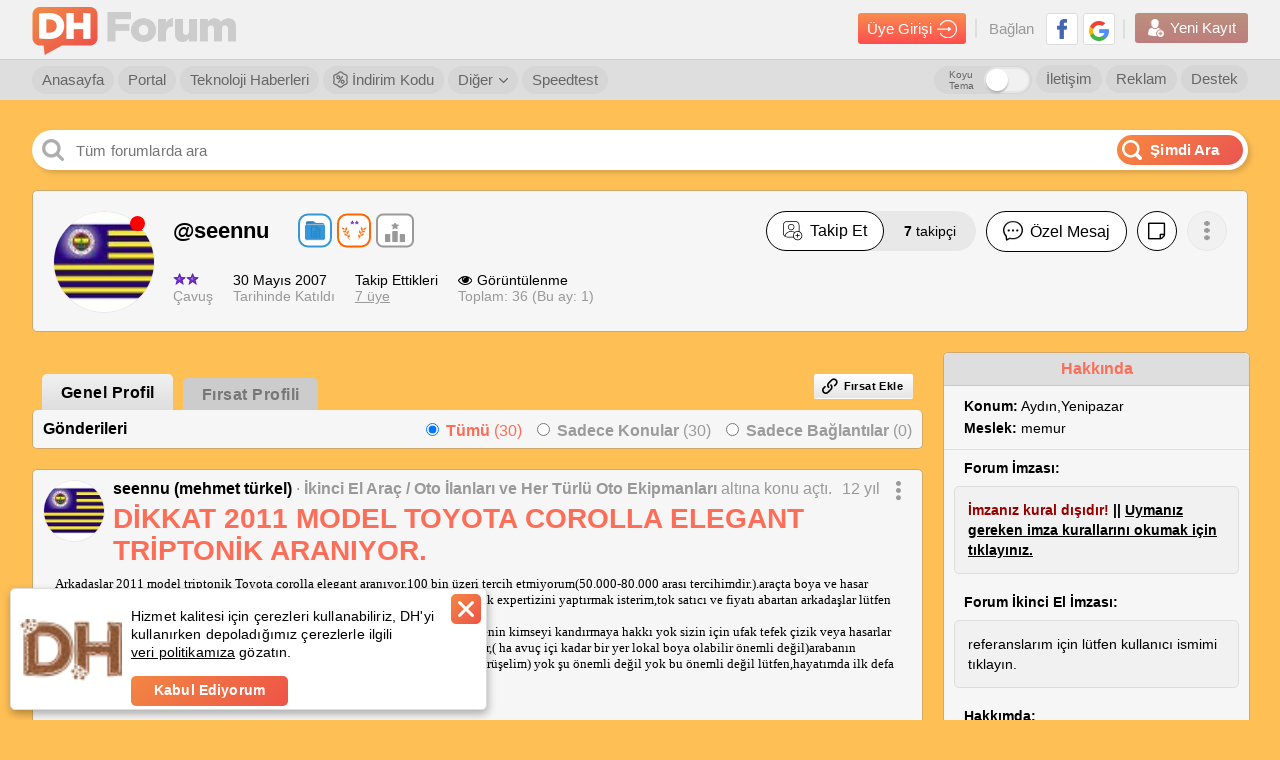

--- FILE ---
content_type: text/html; charset=utf-8
request_url: https://forum.donanimhaber.com/profil/404703
body_size: 37002
content:

<!DOCTYPE html>


<html lang="tr">
<head>
    <title>Profil: seennu | DonanımHaber Forum</title>


    
    <link id="forumCanonical" rel="canonical" href="https://forum.donanimhaber.com/profil/404703" />


    <meta name="viewport" content="width=device-width" />
    <meta name="viewport" content="width=device-width, user-scalable=yes">
    <meta charset="utf-8" />
    <meta http-equiv="Content-Type" content="text/html; charset=UTF-8" />
    <meta name="theme-color" content="#f47a25">
    <link rel="icon" type="image/png" href="/static/forum/img/favicon.png" />
    <link rel="apple-touch-icon-precomposed" href="/static/forum/img/favicon-ios.png" />

    <link href="/bundles/forumCss?v=wnZ-miMcyFg3or4fnk3mXDV5ORBPm_m0-kLKeSbrPiM1" rel="stylesheet"/>

    <script async="async" type="text/javascript" src="https://www.googletagservices.com/tag/js/gpt.js"></script>
    
    <script type="text/javascript">
        function swapOriginalSrc(imgElem) {
            if (imgElem) {
                var originalSrc = imgElem.dataset["previewSrc"] || imgElem.dataset["originalSrc"];
                if (originalSrc) {
                    imgElem.src = originalSrc;
                    imgElem.removeAttribute('data-original-src');
                }
            }
        }
        function load_css_async(filename) {
            var cb = function () {
                var l = document.createElement('link'); l.rel = 'stylesheet';
                l.href = filename;
                var h = document.getElementsByTagName('head')[0]; h.parentNode.insertBefore(l, h);
            };
            var raf = requestAnimationFrame || mozRequestAnimationFrame ||
                webkitRequestAnimationFrame || msRequestAnimationFrame;
            if (raf) raf(cb);
            else window.addEventListener('load', cb);
        }
    </script>

    <script>
        function renderTwitterCode() {
            var twitterArray = $(".dh_twitter_code[is-loaded=false]");
            if (twitterArray != null) {
                $dfLinq.ForEach(twitterArray, function (x) {
                    $this = $(x);
                    var tweetId = $this.data("tweet-id");
                    var isLoad = $this.attr("is-loaded");
                    if (tweetId != null && isLoad != true) {
                        $this.attr("is-loaded", true);
                        twttr.widgets.createTweet(tweetId, x, { align: 'left' }).then(function (el) { console.log('Tweet has been displayed.') });
                    }
                });
            }
        }
    </script>
    <script defer>
        window.fbAsyncInit = function () {
            window.FB.init({
                appId: '479163915470496'
                , status: true
                , xfbml: false
                , version: 'v5.0'
            });
        };
    </script>
    <script src="https://test.donanimhaber.com/reach-1.1.js" defer></script>
    <script defer src="//connect.facebook.net/tr_TR/all.js"></script>
    <script async src="//platform.instagram.com/tr_TR/embeds.js"></script>
    <script async>
        window.twttr = (function (d, s, id) {
            var fjs = d.getElementsByTagName(s)[0], t = window.twttr || {};
            if (d.getElementById(id)) return t;
            var js = d.createElement(s);
            js.id = id;
            js.src = "https://platform.twitter.com/widgets.js";
            fjs.parentNode.insertBefore(js, fjs);

            t._e = [];
            t.ready = function (f) {
                t._e.push(f);
            };
            return t;
        }(document, "script", "twitter-wjs"));
        window.twttr.ready(
            function (twttr) {
                renderTwitterCode();
            }
        );
    </script>
    <script src="/bundles/forumJs?v=p2-hxV-heZ2PRW6I9E7lbw9ohoAgeZVvvcqGFlAy6DQ1"></script>

    <script src="/bundles/socketIoJs?v=5uZ0uyeLR6tJwZ0PsvOQD82OjHdTtVo-WL7eC4xVUYU1"></script>

    <script>


        var dataLayer = [];
        dataLayer.push({


        });
    </script>


    <!-- Google Tag Manager -->
    <script>
        (function (w, d, s, l, i) {
            w[l] = w[l] || [];
            w[l].push({
                'gtm.start':
                    new Date().getTime()
                , event: 'gtm.js'
            });
            var f = d.getElementsByTagName(s)[0], j = d.createElement(s), dl = l != 'dataLayer' ? '&l=' + l : '';
            j.async = true;
            j.src =
                'https://www.googletagmanager.com/gtm.js?id=' + i + dl;
            f.parentNode.insertBefore(j, f);
        })(window, document, 'script', 'dataLayer', 'GTM-KDFDQKX');
    </script>
    <!-- End Google Tag Manager -->
    <script>
        var post_page_authorize = '8e97d59d-8ea2-42ec-b73c-d0d29a46dd90';
        window.secureKey = '803bf0e1-bb63-4ddb-aeb9-fcf5d49d8ba9';
    </script>
    <script>
        function imgError(img) {
            if (img != undefined) {
                console.log("image load err");
            }
        }

        function dhExternalLinkRedirect(_this) {
            $this = $(_this);
            var currentHref = $this.attr("href");
            var messageId = currentHref.match(/messageId=[0-9]+/gi);
            var href = $this.data("href");
            if (!href.toLowerCase().includes("donanimhaber.com")) {
                if (messageId && messageId.length > 0)
                    messageId = "&" + messageId;
                else messageId = "";

                href = "/ExternalLinkRedirect?module=js" + messageId + "&url=" + encodeURIComponent(href);
            }
            var target = $this.attr("target");
            if (target == "_blank") {
                window.open(href, "_blank");
            } else {
                location.href = href;
            }
            return false;
        }
    </script>
    



    <script>
        function guid() {
            function s4() {
                return Math.floor((1 + Math.random()) * 0x10000)
                    .toString(16)
                    .substring(1);
            }
            return s4() + s4() + '-' + s4() + '-' + s4() + '-' + s4() + '-' + s4() + s4() + s4();
        }
        function getSessionId() {
            var sessionId = "";
            sessionId = window.localStorage.getItem("dh-session-id");
            if (sessionId == null) {
                sessionId = guid();
                window.localStorage.setItem("dh-session-id", sessionId);
            }
            return sessionId;
        }
        function setSession(type, id) {
            var sessionId = getSessionId();
            var href = "/api2/GlobalApi/sessioninsert?type=" + type + "&id=" + id + "&sessionId=" + sessionId;
            $.get(href, {}, function (res) { });
        }
    </script>
    
    <meta property="fb:app_id" content="479163915470496" />
    <meta property="og:title" content="Profil: seennu | DonanımHaber Forum" />
    <meta property="og:url" content="https://forum.donanimhaber.com/profil/404703" />
    <meta property="og:site_name" content="DonanımHaber Forum" />
    <meta property="og:description" content="seennu kullanıcı adlı DonanımHaber Forum &amp;#252;yesine ait bilgilere bu sayfadan ulaşabilirsiniz." />
    <meta name="description" content="seennu kullanıcı adlı DonanımHaber Forum &amp;#252;yesine ait bilgilere bu sayfadan ulaşabilirsiniz." />
    <meta name="apple-itunes-app" content="app-id=732008304">



    <script type="text/javascript">
        catArr = [];

    </script>
    <!-- End BlueKai Tag -->


</head>


<body  >
    <div id="sfPopupMain" class="sf" style="display: none;"><div class="opportunity-popup"><div class="content" id="sfPopupContent"></div></div></div>
    <div id="fb-root"></div>
    <!-- Google Tag Manager (noscript) -->
    <noscript>
        <iframe src="https://www.googletagmanager.com/ns.html?id=GTM-KDFDQKX"
                height="0" width="0" style="display:none;visibility:hidden"></iframe>
    </noscript>
    <!-- End Google Tag Manager (noscript) -->
    <a href="#top" title="Sayfanın Başına Git">
        <div class="yukari-git" style="z-index:99"><img src="/static/forum/img/asagi-git.png" /></div>
    </a>
        <style>
            body {
                margin: initial;
                max-width: initial;
            }

            header .ust .container {
                max-width: initial;
                margin: initial;
            }

            .dhfull .dhorta {
                max-width: initial;
            }

            @media screen and (min-width:2048px) {
                body {
                    max-width: initial;
                }

                header .yonetici-menu .container,
                header nav.alt .container {
                    max-width: initial;
                    margin: initial;
                }
            }
        </style>

    



<style>
    header#login_header.hidden, header#login_header.hidden * {
        visibility: hidden;
        z-index: 0
    }
    .header-arama-logo img {
        width: 34px !important;
        height: 34px !important;
        border-radius: 3px;
    }
</style>

<header  id="login_header">
        <style>
            header#login_header.daralt .header-arama-logo {
                top: 3px !important;
                margin: 0 0 0 0 !important;
            } 
        </style>
        <div class="ust">
            <div class="container">
                <a href="/" class="logo" title="DonanımHaber Forum">
                        <img src="/static/forum/img/dh-forum-logo.png" alt="DonanımHaber Forum">
                    <img class="text-logo" src="/static/forum/img/dh-forum.png" alt="DonanımHaber Forum">
                </a>
                
                
                
                <div class="sag">
                    <div class="giris">
                        <a class="girisyap-buton" href="https://giris.donanimhaber.com/login/SMS?returnUrl=https%3a%2f%2fforum.donanimhaber.com%2fprofil%2f404703">Üye Girişi <img src="/static/forum/img/giris-ikon.png"></a>
                    </div>
                    <div class="baglan">
                        Bağlan
                        
                        <a href="https://giris.donanimhaber.com/kayit/GP.aspx?referer=https%3a%2f%2fforum.donanimhaber.com%2fprofil%2f404703" title="Google+ ile Bağlan" target="_blank"><img src="/static/forum/img/googleplus.png" alt="Google+ ile Bağlan"></a>
                        <a href="https://giris.donanimhaber.com/kayit/FB.aspx?referer=https%3a%2f%2fforum.donanimhaber.com%2fprofil%2f404703" title="Facebook ile Bağlan" target="_blank"><img src="/static/forum/img/facebook2.png" alt="Facebook ile Bağlan"></a>
                    </div>
                    <div class="yeni-kayit">
                        <a href="https://giris.donanimhaber.com/kayit/Register.aspx?referer=https%3a%2f%2fforum.donanimhaber.com%2fprofil%2f404703"><img src="/static/forum/img/new-user2.png"> Yeni Kayıt</a>
                    </div>
                </div>
            </div>
        </div>


<nav class="alt">
    <div class="container">
            <a href="/" title="Forum Anasayfa">Anasayfa</a>
            <a href="https://www.donanimhaber.com/" title="DH Portal">Portal</a>
            <a href="https://www.donanimhaber.com/teknoloji-haberleri" title="Teknoloji Haberleri">Teknoloji Haberleri</a>
            <a href="https://indirimkodu.donanimhaber.com/" target="_blank" class="discount-button"><img src="/static/forum/img/indirim-icon.png" />&nbsp;İndirim Kodu</a>
            <span class="acilir">
                <a href="#">Diğer  <img src="/static/forum/img/right-thin-chevron.png"></a>
                <ul>
                    <span class="bg">
                    <li><a href="https://giris.donanimhaber.com/kayit/Agreement.aspx" target="_blank">Üyelik Sözleşmesi</a></li>
                    <li><a href="/faq.asp">Sık Sorulan Sorular</a></li>
                    <li><a href="/staffmembers">Moderatörler</a></li>
                    <li><a href="/gizlilik" target="_blank">Gizlilik Politikası</a></li>
                    <li><a href="/ikinci-el-iade-politikasi">İkinci El İade Politikası</a></li>
            </span>
            </ul>
            </span>
            <a href="https://www.donanimhaber.com/internet-hiz-testi" target="_blank">Speedtest</a>
            <a href="/destek" class="sag">Destek</a>
            <a href="https://www.donanimhaber.com/reklam/" target="_blank" class="sag">Reklam</a>
            <a href="/hakkimizda" class="sag">İletişim</a>
            <div class="dark-mode">
                <label class="title" for="darkModeCheck">Koyu Tema</label>
                <label class="form-switch pull-right page-top">
                    <input type="checkbox" id="darkModeCheck" ><i></i>
                </label>
            </div>
    </div>

</nav>



</header>
<script>
    $(function() {
        var banInfo = $("#header_banInfo");
        if($(window).scrollTop() > 100) {
            //$("header .ust").addClass("golge");
            $("header#login_header").addClass("daralt");
            if(banInfo.length && banInfo.hasClass("fixed")) {
                banInfo.css("top", "42px");
            }
        } else {
            //$("header .ust").removeClass("golge");
            $("header#login_header").removeClass("daralt");
            if(banInfo.length && banInfo.hasClass("fixed")) {
                banInfo.css("top", "100px");
            }
        }
    });
    function onAvatarErrorHeader($elem, syllable, background, color) {
        $elem.replaceWith('<span class="avatarsiz" style="background-color:' + background + ';color:' + color + '">' + syllable + '</span>');
    }

    $(document).on("change", "#darkModeCheck", function () {
        if ($(this).prop("checked")) {
            $("body").addClass("gece-modu");
            new $dfCookieManager().setCookie("gece-modu", "1", 3650);
            $.ajax({
                url: "/api2/GlobalApi/ChangeDarkThemePreference",
                type: "POST",
                contentType: "application/json; charset=utf-8",
                data: JSON.stringify({ Status: true }),
                success: function (res) {
                    
                },
                error: function (xhr, status, err) {
                    
                }
            });
        }
        else {
            $("body").removeClass("gece-modu");
            new $dfCookieManager().setCookie("gece-modu", "0", 3650);
            $.ajax({
                url: "/api2/GlobalApi/ChangeDarkThemePreference",
                type: "POST",
                contentType: "application/json; charset=utf-8",
                data: JSON.stringify({ Status: false }),
                success: function (res) {

                },
                error: function (xhr, status, err) {

                }
            });
        }
    })
</script>
<script>
function customizePopupAdContentLink(url, zoneId, bannerId) {
    var moduleName = 'popupAdZ' + zoneId + 'B' + bannerId;
    return "/ExternalLinkRedirect?module=" + moduleName + "&url=" + url;
}
</script>

    <iframe class="dhfull alternate" style="display: none;"></iframe>
    <main class="dhfull">
        <div class="dhorta">
            
            <div class="DH-Logo">
                <a href="/" class="logo" title="DonanımHaber Forum"></a>
            </div>
            



<div class="dhsearch">
        <input placeholder="T&#252;m forumlarda ara" class="search" id="search-text-input" onkeyup="searchOnElasticInput(event)" style="text-overflow: ellipsis;"  />
        <a class="search-button" onclick="searchOnElastic()"><img class="search-icon" src="/static/forum/img/search-white.png" /><span>Şimdi Ara</span></a>
        <div id="dh_elastic_bar" isOpen="false">
            <div class="ya-search-paranja"></div> 
            <div class="ya-search-frame-wrapper" style="background-color:white">
                
                <iframe name="dh_elastic_frame" class="ya-search-frame" frameborder="0" style="margin-top:61px" src="" title="Elastic Search"></iframe>
            </div>
        </div>


</div>
<script>
        function searchOnElasticFromNavbar() {
            var textBox = $("#search-text-input");
            textBox.val(" ");
            textBox.data("adActive", 0);
            searchOnElastic();
        }
        function searchOnElastic(topicHeaderTextBox) {
            var textBox = topicHeaderTextBox || $("#search-text-input");

            var searchText = textBox.val();
                if (!searchText)
                    return false;

            var adActive = textBox.data("adActive") == 1;

            var adClickUrl = '';

            if(adActive && adClickUrl.length) {
                window.open(adClickUrl);
                return true;
            }

            var select = $(".searchbaslik2");
            var token = '-1';
            var securityKey = '56BB9D1746DBCDA94D0B1E5825EFF47D';
            var baseUrl = "https://search.donanimhaber.com/?";
            function getType() {
                if (select.length > 0) {
                    return select.find("li.selected").attr("type-of-search");
                } else {
                    return "all";
                }
            }
            function getId() {
                if(topicHeaderTextBox)
                    return 0;
                else
                return select.find("li.selected").attr("value");
            }
            function searchForAll() {
                var adParameter = "";
                var searchUrl = baseUrl + "q=" + searchText + "&token=" + token + "&h=" + securityKey + (adActive ? adParameter : "");
                searchToElastic(searchUrl);
            }
            function searchForForum(forumIds) {
                var adParameter = "";
                var searchUrl = baseUrl + "q=" + searchText + "&forums=" + forumIds + "&token=" + token + "&h=" + securityKey + (adActive ? adParameter : "");
                searchToElastic(searchUrl);
            }
            function searchForMessage(messageId) {
                //var adParameter = 
                //var searchUrl = baseUrl + "q=" + searchText + "&topic=" + messageId + "&token=" + token + "&h=" + securityKey + (adActive ? adParameter : "");
                //searchToElastic(searchUrl);
                var searchterm = searchText;
                var href = new URL(document.location.href.replace(/(\--\d+)-\d+/gm, "$1"));
                href.searchParams.set('q', searchterm);
                document.location.href = href;

            }
            function searchToElastic(url) {
                document.getElementsByName('dh_elastic_frame')[0].src = url;
            }

            if (topicHeaderTextBox) {
                searchForMessage(getId());
                openBackGround();
                return true;
            }

            var type = getType();
            switch (type) {
                case "all":
                    if(adActive) {
                        $.get('/ads/j.js?i=' + '0' + '&z=' + '0').always(function() {
                            searchForAll();
                        });
                    } else {
                        searchForAll();
                    }
                    break;
                case "forum":
                    if(adActive) {
                        $.get('/ads/j.js?i=' + '0' + '&z=' + '0').always(function() {
                            searchForForum(getId());
                        });
                    } else {
                        searchForForum(getId());
                    }
                    break;
                case "message":
                    var searchterm = searchText;
                    var href = new URL(document.location.href.replace(/(\--\d+)-\d+/gm, "$1"));
                    href.searchParams.set('q', searchterm);
                    document.location.href = href;
                    return;
                    break;
                default:
            }
            openBackGround();
            return true;
        }
        function searchOnElasticInput(event, topicHeaderTextBox) {
            if (event.keyCode == 13) {
                searchOnElastic(topicHeaderTextBox);
            }
        }
        function openBackGround() {
            var panel = $("#dh_elastic_bar");
            panel.find(".ya-search-paranja").addClass("ya-search-paranja_opened");
            panel.find(".ya-search-frame-wrapper").addClass("ya-search-frame-wrapper_opened");
            $("#dh_elastic_bar").prop("isOpen", "false");
        }
        function closeBackGround() {
            var panel = $("#dh_elastic_bar");
            panel.find(".ya-search-paranja").removeClass("ya-search-paranja_opened");
            panel.find(".ya-search-frame-wrapper").removeClass("ya-search-frame-wrapper_opened");
            $("#dh_elastic_bar").prop("isOpen", "true");
        }
        $(window).on("click.Bst", function (event) {
            var $box = $("#dh_elastic_bar");
            if ($box.has(event.target).length !== 0 || $box.is(event.target)) {
                closeBackGround();
            }
        });
    /* DH Search */
    $(document).ready(function () {
        var checkClick = true;
        var ddName = $(".dropdown[status= 'open']").attr("search-dropdown"); // checking dropdown status
        $(".dropdown-menu[search-dropdown-menu = '" + ddName + "']").show();

        $(".dropdown").click(function () {
            checkClick = false;
            var dropdownName = $(this).attr('search-dropdown');
            var status = $(this).attr('status');
            if (status == 'close') {
                $(".dropdown-menu[search-dropdown-menu = '" + dropdownName + "']").show();
                $(this).attr('status', 'open');
            } else {
                $(".dropdown-menu[search-dropdown-menu = '" + dropdownName + "']").hide();
                $(this).attr('status', 'close');
            }
        });
        $(".dd-item").click(function () {
            var self = $(this);
            $(".dd-item").removeClass("selected");
            self.addClass("selected");
            var menuName = $(".dropdown-menu").attr("search-dropdown-menu");
            var value = $(this).text();
            $(".dropdown[search-dropdown = '" + menuName + "'] .title span").text(value);
        });
        // Close all dropdowns when clicked out
        $(document).click(function () {
            if (checkClick) {
                $(".dropdown-menu").hide();
                $(".dropdown").attr('status', 'close');
            }
            checkClick = true;
        });

    });
/* DH Search */
</script>
            



            


            



            



<link href="/bundles/editorCss?v=SPtUwMy8QKhhrJrW_UkjLZkdHmqN2VkQyMvnT5LCaWQ1" rel="stylesheet"/>
<script src="/bundles/editorRendererJs?v=Ed55MqrEi8j9Lf3CoHLcGLi5ie9q_ZH6GpBQ9KXlMy41"></script>
<script src="/bundles/editorJs?v=o4QBt9m5JcnkMjCFbqFMqlz5uAP2sRo4bNIb8whPBok1"></script>

            




<link href="/bundles/profileV2Styles?v=UVT5Q35EWx_YT5hNmg4kyHcqI0o7e-v85rat6RcqIVY1" rel="stylesheet"/>

<script type="text/javascript">load_css_async('/bundles/lightGalleryCss?v=WYCJgdB1yeBbWscvdxVgEzk_UNwrxZYx7UaRyWzFRcs1')</script>



<div class="sayfafull">
    <div class="profil-sayfasi sf">


<div class="profil-kutu">
    <div class="profil-resmi">
            <img onerror="onAvatarError($(this), 'S', '#FC2982', '#000')" src="https://forum.donanimhaber.com/images/avatars/4. seri avatar/takim2.jpg" />
                    <span class="yuvarlak kirmizi"></span>
    </div>
    <div class="ust">
        <span class="kullanici-adi">
            <span>
                <a href="javascript:void(0)" style="text-decoration: none;">
                    @seennu
                </a>





    <div class="badges two">
                <div class="badge mini konu-acici">

                    <img src="/Static/forum/img/rozet/konu-acici.png" alt="konu a&#231;ıcı">
                    <div class="tooltip">En az 100 Konu A&#231;tı</div>
                </div>
                <div class="badge mini tegmen">
                            <span class="star" style="background-image: url('/Static/forum/img/rozet/32star.gif');"></span>

                    <img src="/Static/forum/img/rozet/tegmen.png" alt="&#231;avuş">
                    <div class="tooltip">&quot;&#231;avuş&quot;: Geleneksel r&#252;tbe sistemi koşulları ge&#231;erlidir.</div>
                </div>
            <a href="/rozetler/404703" rel="nofollow" class="more-badge">

                <img src="/Static/forum/img/rozet/more.svg" style=margin-right:0px>
                <div class="tooltip ">Diğer r&#252;tbeleri g&#246;r</div>
            </a>
    </div>


                                <br />
                            </span>
        </span>
        <div class="sag">
                <div class="takip-et ">
                            <a href="javascript:void(0)" onclick="signinAlert(this, 7)" data-follow-status="0" class="button-type-1">
                                <span class="container follow">
                                    <img src="/static/forum/img/icons/icon-user-plus.png" /> Takip Et
                                </span>
                            </a>
                                            <a href="/adresdefteri/404703/takipciler" class="not">
                            <b id="profileHeaderFollowerCount">7</b> takipçi<br />
                        </a>

                </div>
                            <a href="javascript:void(0)" onclick="header.onSubscribeNotificationButtonClick(this)" class="button-type-1 yazisiz pasif notification-subscription-button" data-memberId="404703" data-follow-status="0" data-notification-subscribed="false">
                    <img class="unsubscribe-notification" src="/static/forum/img/profileV2/profil-bildirim-cani2.png" />
                    <img class="subscribe-notification" src="/static/forum/img/profileV2/profil-bildirim-cani.png" />
                </a>
                        <a href="javascript:void(0)" class="button-type-1">
                            <img src="/static/forum/img/profileV2/message-profil.png" /> Özel Mesaj
                        </a>
                                <a href="javascript:void(0)" class="button-type-1 yazisiz">
                        <img src="/static/forum/img/profileV2/note.png" />
                    </a>
                            <button id="profile-acilir-menu-button" class="button-type-1 yazisiz pasif acil-menu">
                    <img src="/static/forum/img/icons/profil-menu.png" />
                    <ul id="profile-acilir-menu" class="acilir-menu-1">
                        <span class="bg scroll-kontrol">
                                <li><a href="/dukkan/404703" rel="nofollow">Dükkanını Görüntüle</a></li>
                                                    </span>
                    </ul>
                </button>
        </div>
    </div>
    <div class="alt">
        <div class="kutu">
            <img src="https://img.donanimhaber.com/image/32star.gif" /><br />
            &#199;avuş
        </div>
        <div class="kutu">
            <span>30 Mayıs 2007</span><br />
            Tarihinde Katıldı
        </div>
        <div class="kutu takip-ettikleri">
            <span>Takip Ettikleri</span><br />
                <a href="/adresdefteri/404703">7 üye</a>
        </div>
        <div class="kutu">
            
            <span><img src="/static/forum/img/profileV2/eyes.png" />Görüntülenme </span><br />
            Toplam: 36 (Bu ay: 1)
        </div>
        <div class="kutu sosyal">






        </div>
    </div>
</div>

<script>
    function onAvatarError($elem, syllable, background, color) {
        $elem.replaceWith('<span class="avatarsiz" style="background-color:' + background + ';color:' + color + '">' + syllable + '</span>');
    }
</script>
        <div class="profil-sol yarim">
            <div class="sf-tabs">
                <ul class="tab">
                    <li class="active"><a href="/profil/404703">Genel Profil</a></li>
                    <li class=""><a href="/profil/404703?profileListType=1" rel="nofollow">Fırsat Profili</a></li>
                </ul>
                    <div class="buttons">
                        <a  onclick="signinAlert(this, 6)" class="kl-btn" style="cursor: pointer;"><i class="icon-link"></i>Fırsat Ekle</a>
                        <script>
                            function openAddLink() {
                                var sfTip = window.localStorage.getItem("sf-tip");
                                var showTip = 'true';
                                if (sfTip === "hide") {
                                    showTip = 'false';
                                }
                                var url = '/Opportunity/AddLink?showPopup=true&showTip=' + showTip;
                                $("#sfPopupContent").load(url);
                                document.querySelector("#sfPopupMain").style.display = "block";
                            }
                        </script>
                    </div>
            </div>
            <div class="sf-links-tt sf sicakfirsat">
            <div id="entries">
                

    <div class="gonderiler" id="entrylist">
            <div class="ust">
                <span>Gönderileri</span>
                <div class="filtre">
                    <div class="input-tut">
                        <input type="radio" name="gonderi" id="tumu" value="0" onchange="profile.changeFilter(this.value)" checked />
                        <label for="tumu"><b>Tümü</b> (30)</label>
                    </div>
                    <div class="input-tut">
                        <input type="radio" name="gonderi" id="konular" value="1" onchange="profile.changeFilter(this.value)"  />
                        <label for="konular"><b>Sadece Konular</b> (30)</label>
                    </div>
                    <div class="input-tut">
                        <input type="radio" name="gonderi" id="baglantilar" value="2" onchange="profile.changeFilter(this.value)"  />
                        <label for="baglantilar"><b>Sadece Bağlantılar</b> (0)</label>
                    </div>
                </div>
            </div>
        


    <div class="tek" id="entry_93757045">
            <div class="tepe" style="min-height: 75px;">
                    <div class="profil-resmi">
        <a href="/profil/404703" target="_blank">
                <img class="avatar" src="https://forum.donanimhaber.com/images/avatars/4. seri avatar/takim2.jpg" onerror="onAvatarError($(this), 'S', '#FC2982', '#000')">
        </a>
    </div>

                <div class="sag">
                        <span class="kullanici">
            <a class="nickname" target="_blank" title="seennu" href="/profil/404703">seennu (mehmet t&#252;rkel)</a> <span>·</span> <a href="/ikinci-el-arac-oto-ilanlari-ve-her-turlu-oto-ekipmanlari--f444" target="_blank">İkinci El Ara&#231; / Oto İlanları ve Her T&#252;rl&#252; Oto Ekipmanları</a>  <span>altına konu a&#231;tı.</span>         <span class="zaman">
            <a href="javascript:void(0)">12 yıl</a>
                <button class="acil-menu">
                    <img src="/static/forum/img/profileV2/3nokta.png">
                    <ul class="acilir-menu-1">
                            <span class="bg scroll-kontrol">
                <li><a href="/pm#!/new/404703" rel="nofollow" target="_blank">Özel Mesaj</a></li>
                <li><a href="javascript:void(0)" onclick="window.open('/email.asp?memId=404703', '', 'scrollbars=yes,toolbar=no,status=no,location=no,menubar=no,resizable=yes,width=500,height=250')">E-Posta Gönder</a></li>
                <li><a href="/cevapla-93757045" rel="nofollow" target="_blank">Cevapla</a></li>
                <li><a href="javascript:void(0)" onclick="window.open('/report.asp?messageId=93757045', '', 'scrollbars=yes,toolbar=no,status=no,location=no,menubar=no,resizable=yes,width=1150,height=760')">Şikayet</a></li>
            <li><a href="javascript:void(0)" onclick="dhUtils.copyToClipboard(window.location.origin + '/mesaj/yonlen/' + 93757045)">Mesaj Linkini Kopyala</a></li>
            <li><a href="javascript:void(0)" onclick="window.open('/fwd.asp?messageID=93757045', '', 'scrollbars=yes,toolbar=no,status=no,location=no,menubar=no,resizable=yes,width=500,height=250')">Mesajı İlet</a></li>
            <li><a href="/dikkat-2011-model-toyota-corolla-elegant-triptonik-araniyor--93757045?isPlus=true" target="_blank" rel="nofollow">Seçkin Yorumlar</a></li>
            <li><a href="/dikkat-2011-model-toyota-corolla-elegant-triptonik-araniyor--93757045?isLink=true" target="_blank" rel="nofollow">Linkli Yorumlar</a></li>
            <li><a href="/m_93757045/printable.htm" rel="nofollow" target="_blank">Yazdır</a></li>
                <li><a href="javascript:void(0)" onclick="profile.toggleEmailSubscription(93757045, $(this))">E-Posta Aboneliği</a></li>
    </span>

                    </ul>
                </button>
        </span>
    </span>

                    <h3><a style="word-break:break-word" href="/dikkat-2011-model-toyota-corolla-elegant-triptonik-araniyor--93757045" target="_blank"> DİKKAT 2011 MODEL TOYOTA COROLLA ELEGANT TRİPTONİK ARANIYOR.</a></h3>
                </div>
            </div>
        <div class="ki-cevapicerigi" style="width: 100%;">
            <div class="icerik" data-href="/dikkat-2011-model-toyota-corolla-elegant-triptonik-araniyor--93757045">
                <div id="messTable_93757045" style="display:block" data-gallery-id="93757045" data-member-id="404703">
                    <table class="select-this-as-popup">
                        <tr>
                            <td>
                                <span class="msg">
                                    <table>
                                        <tbody>
                                            <tr>
                                                <td>
                                                    <font size='2'>  Arkadaşlar 2011 model triptonik <a href="https://www.donanimhaber.com/toyota" target="_blank" class="s-w-l">Toyota</a> <a href="https://www.donanimhaber.com/corolla" target="_blank" class="s-w-l">corolla</a> elegant aranıyor,100 bin üzeri tercih etmiyorum(50.000-80.000 arası tercihimdir.).araçta boya ve hasar istemiyorum,tertemiz ve motor aksamı sorunsuz olmalı,satıcı arkadaşla anlaşırsak expertizini yaptırmak isterim,tok satıcı ve fiyatı abartan arkadaşlar lütfen teklif vermeyin.Alım satım hemen yapılmalı. <br>           Not:arkadaşlar sonu&#231;ta y&#252;kl&#252; para veriyorum .bazı şerleri istemek hakkım,kimsenin kimseyi kandırmaya hakkı yok sizin i&#231;in ufak tefek &#231;izik veya hasarlar &#246;nemli olmayabilir ama benim i&#231;in &#231;ok &#246;nemli.ufacık bir hasardan birşeymi olur,( ha avu&#231; i&#231;i kadar bir yer lokal boya olabilir &#246;nemli değil)arabanın &#252;zerindeki &#231;iziklere pasta &#231;ekilirse gider (&#231;izikler gidecekse siz yaptırın &#246;yle g&#246;r&#252;şelim) yok şu &#246;nemli değil yok bu &#246;nemli değil l&#252;tfen,hayatımda ilk defa temiz bir araba almak istiyorum. <br>           Satmak isteyen arkadaş 0 505 2630117 nolu telefonu arayabilir</font>
                                                </td>
                                            </tr>
                                        </tbody>
                                    </table>
                                </span>
                            </td>
                        </tr>
                    </table>
                </div>
            </div>
        </div>
    <div class="alt">
        <a href="/dikkat-2011-model-toyota-corolla-elegant-triptonik-araniyor--93757045" target="_blank" class="konu-aksiyon yanit">
            <img src="/static/forum/img/profileV2/yorum_simge.png" /> Yanıt Yok
        </a>
            <a href="/cevapla-93757045" rel="nofollow" target="_blank" class="konu-aksiyon">
                <img src="/static/forum/img/profileV2/edit_-_anticon.png" /> Yanıtla
            </a>
        <button class="konu-aksiyon acil-menu paylas">
            <img src="/static/forum/img/profileV2/paylas_simge.png" /> Paylaş
            <ul class="acilir-menu-1">
                <span class="bg scroll-kontrol">
                    <li><a href="javascript:void(0)" onclick="profile.shareToFaceBook(93757045)">Facebook</a></li>
                    <li><a href="javascript:void(0)" onclick="profile.shareToTwitter(' DİKKAT 2011 MODEL TOYOTA COROLLA ELEGANT TRİPTONİK ARANIYOR.', 93757045)">Twitter</a></li>
                        <li><a href="javascript:void(0)" onclick="profile.sharePost(93757045, ' DİKKAT 2011 MODEL TOYOTA COROLLA ELEGANT TRİPTONİK ARANIYOR.', -1, this, 'dikkat-2011-model-toyota-corolla-elegant-triptonik-araniyor')">Kendi Profilimde Paylaş</a></li>
                </span>
            </ul>
        </button>
            <a href="javascript:void(0)" onclick="profile.toggleFavorite($(this), 93757045, false, false)" class="konu-aksiyon">
                    <img src="/static/forum/img/profileV2/heart-o_-_anticon.png" />  Favorilere Ekle 
            </a>
        
            <a  href="javascript:void(0)"   onclick="profile.messageReputation($(this), 93757045, 40698171, false, false, false)"    class="begeni "><img src="/static/forum/img/profileV2/begen_simge.png" /> 0 </a>
    </div>
    </div>
    <div class="tek" id="entry_73463095">
            <div class="tepe" style="min-height: 75px;">
                    <div class="profil-resmi">
        <a href="/profil/404703" target="_blank">
                <img class="avatar" src="https://forum.donanimhaber.com/images/avatars/4. seri avatar/takim2.jpg" onerror="onAvatarError($(this), 'S', '#FC2982', '#000')">
        </a>
    </div>

                <div class="sag">
                        <span class="kullanici">
            <a class="nickname" target="_blank" title="seennu" href="/profil/404703">seennu (mehmet t&#252;rkel)</a> <span>·</span> <a href="/teknik-yardim--f183" target="_blank">Teknik Yardım</a>  <span>altına konu a&#231;tı.</span>         <span class="zaman">
            <a href="javascript:void(0)">13 yıl</a>
                <button class="acil-menu">
                    <img src="/static/forum/img/profileV2/3nokta.png">
                    <ul class="acilir-menu-1">
                            <span class="bg scroll-kontrol">
                <li><a href="/pm#!/new/404703" rel="nofollow" target="_blank">Özel Mesaj</a></li>
                <li><a href="javascript:void(0)" onclick="window.open('/email.asp?memId=404703', '', 'scrollbars=yes,toolbar=no,status=no,location=no,menubar=no,resizable=yes,width=500,height=250')">E-Posta Gönder</a></li>
                <li><a href="/cevapla-73463095" rel="nofollow" target="_blank">Cevapla</a></li>
                <li><a href="javascript:void(0)" onclick="window.open('/report.asp?messageId=73463095', '', 'scrollbars=yes,toolbar=no,status=no,location=no,menubar=no,resizable=yes,width=1150,height=760')">Şikayet</a></li>
            <li><a href="javascript:void(0)" onclick="dhUtils.copyToClipboard(window.location.origin + '/mesaj/yonlen/' + 73463095)">Mesaj Linkini Kopyala</a></li>
            <li><a href="javascript:void(0)" onclick="window.open('/fwd.asp?messageID=73463095', '', 'scrollbars=yes,toolbar=no,status=no,location=no,menubar=no,resizable=yes,width=500,height=250')">Mesajı İlet</a></li>
            <li><a href="/7870-sistem-destegi--73463095?isPlus=true" target="_blank" rel="nofollow">Seçkin Yorumlar</a></li>
            <li><a href="/7870-sistem-destegi--73463095?isLink=true" target="_blank" rel="nofollow">Linkli Yorumlar</a></li>
            <li><a href="/m_73463095/printable.htm" rel="nofollow" target="_blank">Yazdır</a></li>
                <li><a href="javascript:void(0)" onclick="profile.toggleEmailSubscription(73463095, $(this))">E-Posta Aboneliği</a></li>
    </span>

                    </ul>
                </button>
        </span>
    </span>

                    <h3><a style="word-break:break-word" href="/7870-sistem-destegi--73463095" target="_blank"> 7870 sistem desteği.</a></h3>
                </div>
            </div>
        <div class="ki-cevapicerigi" style="width: 100%;">
            <div class="icerik" data-href="/7870-sistem-destegi--73463095">
                <div id="messTable_73463095" style="display:block" data-gallery-id="73463095" data-member-id="404703">
                    <table class="select-this-as-popup">
                        <tr>
                            <td>
                                <span class="msg">
                                    <table>
                                        <tbody>
                                            <tr>
                                                <td>
                                                    arkadaşlar daha yeni (henüz gelmedi ) sphira 7870 oc <a href="https://www.donanimhaber.com/ekran-karti" target="_blank" class="s-w-l">ekran kartı</a> aladım.fakat sistemim eski.yenileyeceğim ama 1-2 ay içersinde aşağıda verdiğim sistemle idaretten bu kartı çalıştırabilirmiyim ve en düşük hangi işlemci ve anakartla bu ekran kartını çalıştırabilirim (ileride aldığımda).yorum ve bişlgilerinizi bekliyorum. <br>   <br>  işlemci-Q6600... işlemci soğutucu-Akasa....anakart- msi P45 Diamond....(değişecek tabiki)ekran kartı-Sparkle Calibre Gtx 260 (265).....güç kaynağı-High power 560 watt (güç göstergeli).....bellek- OCZ Gold Edition 1333MHz 3GB DDR3 .....ses kartı <a href="https://www.donanimhaber.com/creative" target="_blank" class="s-w-l">creative</a> x-fi anakartın kendi ses kartı.
                                                </td>
                                            </tr>
                                        </tbody>
                                    </table>
                                </span>
                            </td>
                        </tr>
                    </table>
                </div>
            </div>
        </div>
    <div class="alt">
        <a href="/7870-sistem-destegi--73463095" target="_blank" class="konu-aksiyon yanit">
            <img src="/static/forum/img/profileV2/yorum_simge.png" /> 2 Yanıt
        </a>
            <a href="/cevapla-73463095" rel="nofollow" target="_blank" class="konu-aksiyon">
                <img src="/static/forum/img/profileV2/edit_-_anticon.png" /> Yanıtla
            </a>
        <button class="konu-aksiyon acil-menu paylas">
            <img src="/static/forum/img/profileV2/paylas_simge.png" /> Paylaş
            <ul class="acilir-menu-1">
                <span class="bg scroll-kontrol">
                    <li><a href="javascript:void(0)" onclick="profile.shareToFaceBook(73463095)">Facebook</a></li>
                    <li><a href="javascript:void(0)" onclick="profile.shareToTwitter(' 7870 sistem desteği.', 73463095)">Twitter</a></li>
                        <li><a href="javascript:void(0)" onclick="profile.sharePost(73463095, ' 7870 sistem desteği.', -1, this, '7870-sistem-destegi')">Kendi Profilimde Paylaş</a></li>
                </span>
            </ul>
        </button>
            <a href="javascript:void(0)" onclick="profile.toggleFavorite($(this), 73463095, false, false)" class="konu-aksiyon">
                    <img src="/static/forum/img/profileV2/heart-o_-_anticon.png" />  Favorilere Ekle 
            </a>
        
            <a  href="javascript:void(0)"   onclick="profile.messageReputation($(this), 73463095, 40708648, false, false, false)"    class="begeni "><img src="/static/forum/img/profileV2/begen_simge.png" /> 0 </a>
    </div>
    </div>
    <div class="tek" id="entry_63006278">
            <div class="tepe" style="min-height: 75px;">
                    <div class="profil-resmi">
        <a href="/profil/404703" target="_blank">
                <img class="avatar" src="https://forum.donanimhaber.com/images/avatars/4. seri avatar/takim2.jpg" onerror="onAvatarError($(this), 'S', '#FC2982', '#000')">
        </a>
    </div>

                <div class="sag">
                        <span class="kullanici">
            <a class="nickname" target="_blank" title="seennu" href="/profil/404703">seennu (mehmet t&#252;rkel)</a> <span>·</span> <a href="/ses-ve-goruntu-sistemleri--f663" target="_blank">Ses ve G&#246;r&#252;nt&#252; Sistemleri</a>  <span>altına konu a&#231;tı.</span>         <span class="zaman">
            <a href="javascript:void(0)">14 yıl</a>
                <button class="acil-menu">
                    <img src="/static/forum/img/profileV2/3nokta.png">
                    <ul class="acilir-menu-1">
                            <span class="bg scroll-kontrol">
                <li><a href="/pm#!/new/404703" rel="nofollow" target="_blank">Özel Mesaj</a></li>
                <li><a href="javascript:void(0)" onclick="window.open('/email.asp?memId=404703', '', 'scrollbars=yes,toolbar=no,status=no,location=no,menubar=no,resizable=yes,width=500,height=250')">E-Posta Gönder</a></li>
                <li><a href="/cevapla-63006278" rel="nofollow" target="_blank">Cevapla</a></li>
                <li><a href="javascript:void(0)" onclick="window.open('/report.asp?messageId=63006278', '', 'scrollbars=yes,toolbar=no,status=no,location=no,menubar=no,resizable=yes,width=1150,height=760')">Şikayet</a></li>
            <li><a href="javascript:void(0)" onclick="dhUtils.copyToClipboard(window.location.origin + '/mesaj/yonlen/' + 63006278)">Mesaj Linkini Kopyala</a></li>
            <li><a href="javascript:void(0)" onclick="window.open('/fwd.asp?messageID=63006278', '', 'scrollbars=yes,toolbar=no,status=no,location=no,menubar=no,resizable=yes,width=500,height=250')">Mesajı İlet</a></li>
            <li><a href="/pioneer-avh-p5950-in-dash-dvd-usb-divx-yardim--63006278?isPlus=true" target="_blank" rel="nofollow">Seçkin Yorumlar</a></li>
            <li><a href="/pioneer-avh-p5950-in-dash-dvd-usb-divx-yardim--63006278?isLink=true" target="_blank" rel="nofollow">Linkli Yorumlar</a></li>
            <li><a href="/m_63006278/printable.htm" rel="nofollow" target="_blank">Yazdır</a></li>
                <li><a href="javascript:void(0)" onclick="profile.toggleEmailSubscription(63006278, $(this))">E-Posta Aboneliği</a></li>
    </span>

                    </ul>
                </button>
        </span>
    </span>

                    <h3><a style="word-break:break-word" href="/pioneer-avh-p5950-in-dash-dvd-usb-divx-yardim--63006278" target="_blank"> PIONEER AVH-P5950 in dash DVD USB DIVX yardım</a></h3>
                </div>
            </div>
        <div class="ki-cevapicerigi" style="width: 100%;">
            <div class="icerik" data-href="/pioneer-avh-p5950-in-dash-dvd-usb-divx-yardim--63006278">
                <div id="messTable_63006278" style="display:block" data-gallery-id="63006278" data-member-id="404703">
                    <table class="select-this-as-popup">
                        <tr>
                            <td>
                                <span class="msg">
                                    <table>
                                        <tbody>
                                            <tr>
                                                <td>
                                                    Arkadaşlar lütfen <a href="https://www.donanimhaber.com/yardim" target="_blank" class="s-w-l">yardım</a> edin  <a href="https://www.donanimhaber.com/pioneer" target="_blank" class="s-w-l">PIONEER</a> AVH-P5950 in dash DVD USB DIVX modelinde usb giriş varmı acaba,bazı sitelerde usb giriş görünmüyor bazı sitelerde usb giriş var görünüyor bilgisi olabn varsa yazarsa sevinirim.<img class="countme" src="https://forum.donanimhaber.com/images//upfiles/smiley/s8.gif" align="middle" border="0" alt="" onerror="imgError(this)">
                                                </td>
                                            </tr>
                                        </tbody>
                                    </table>
                                </span>
                            </td>
                        </tr>
                    </table>
                </div>
            </div>
        </div>
    <div class="alt">
        <a href="/pioneer-avh-p5950-in-dash-dvd-usb-divx-yardim--63006278" target="_blank" class="konu-aksiyon yanit">
            <img src="/static/forum/img/profileV2/yorum_simge.png" /> 1 Yanıt
        </a>
            <a href="/cevapla-63006278" rel="nofollow" target="_blank" class="konu-aksiyon">
                <img src="/static/forum/img/profileV2/edit_-_anticon.png" /> Yanıtla
            </a>
        <button class="konu-aksiyon acil-menu paylas">
            <img src="/static/forum/img/profileV2/paylas_simge.png" /> Paylaş
            <ul class="acilir-menu-1">
                <span class="bg scroll-kontrol">
                    <li><a href="javascript:void(0)" onclick="profile.shareToFaceBook(63006278)">Facebook</a></li>
                    <li><a href="javascript:void(0)" onclick="profile.shareToTwitter(' PIONEER AVH-P5950 in dash DVD USB DIVX yardım', 63006278)">Twitter</a></li>
                        <li><a href="javascript:void(0)" onclick="profile.sharePost(63006278, ' PIONEER AVH-P5950 in dash DVD USB DIVX yardım', -1, this, 'pioneer-avh-p5950-in-dash-dvd-usb-divx-yardim')">Kendi Profilimde Paylaş</a></li>
                </span>
            </ul>
        </button>
            <a href="javascript:void(0)" onclick="profile.toggleFavorite($(this), 63006278, false, false)" class="konu-aksiyon">
                    <img src="/static/forum/img/profileV2/heart-o_-_anticon.png" />  Favorilere Ekle 
            </a>
        
            <a  href="javascript:void(0)"   onclick="profile.messageReputation($(this), 63006278, 40466019, false, false, false)"    class="begeni "><img src="/static/forum/img/profileV2/begen_simge.png" /> 0 </a>
    </div>
    </div>
    <div class="tek" id="entry_40041593">
            <div class="tepe" style="min-height: 75px;">
                    <div class="profil-resmi">
        <a href="/profil/404703" target="_blank">
                <img class="avatar" src="https://forum.donanimhaber.com/images/avatars/4. seri avatar/takim2.jpg" onerror="onAvatarError($(this), 'S', '#FC2982', '#000')">
        </a>
    </div>

                <div class="sag">
                        <span class="kullanici">
            <a class="nickname" target="_blank" title="seennu" href="/profil/404703">seennu (mehmet t&#252;rkel)</a> <span>·</span> <a href="/konu-disi--f12" target="_blank">Konu Dışı</a>  <span>altına konu a&#231;tı.</span>         <span class="zaman">
            <a href="javascript:void(0)">16 yıl</a>
                <button class="acil-menu">
                    <img src="/static/forum/img/profileV2/3nokta.png">
                    <ul class="acilir-menu-1">
                            <span class="bg scroll-kontrol">
                <li><a href="/pm#!/new/404703" rel="nofollow" target="_blank">Özel Mesaj</a></li>
                <li><a href="javascript:void(0)" onclick="window.open('/email.asp?memId=404703', '', 'scrollbars=yes,toolbar=no,status=no,location=no,menubar=no,resizable=yes,width=500,height=250')">E-Posta Gönder</a></li>
                <li><a href="/cevapla-40041593" rel="nofollow" target="_blank">Cevapla</a></li>
                <li><a href="javascript:void(0)" onclick="window.open('/report.asp?messageId=40041593', '', 'scrollbars=yes,toolbar=no,status=no,location=no,menubar=no,resizable=yes,width=1150,height=760')">Şikayet</a></li>
            <li><a href="javascript:void(0)" onclick="dhUtils.copyToClipboard(window.location.origin + '/mesaj/yonlen/' + 40041593)">Mesaj Linkini Kopyala</a></li>
            <li><a href="javascript:void(0)" onclick="window.open('/fwd.asp?messageID=40041593', '', 'scrollbars=yes,toolbar=no,status=no,location=no,menubar=no,resizable=yes,width=500,height=250')">Mesajı İlet</a></li>
            <li><a href="/hepsiburada-com-sorunu--40041593?isPlus=true" target="_blank" rel="nofollow">Seçkin Yorumlar</a></li>
            <li><a href="/hepsiburada-com-sorunu--40041593?isLink=true" target="_blank" rel="nofollow">Linkli Yorumlar</a></li>
            <li><a href="/m_40041593/printable.htm" rel="nofollow" target="_blank">Yazdır</a></li>
                <li><a href="javascript:void(0)" onclick="profile.toggleEmailSubscription(40041593, $(this))">E-Posta Aboneliği</a></li>
    </span>

                    </ul>
                </button>
        </span>
    </span>

                    <h3><a style="word-break:break-word" href="/hepsiburada-com-sorunu--40041593" target="_blank"> hepsiburada com sorunu</a></h3>
                </div>
            </div>
        <div class="ki-cevapicerigi" style="width: 100%;">
            <div class="icerik" data-href="/hepsiburada-com-sorunu--40041593">
                <div id="messTable_40041593" style="display:block" data-gallery-id="40041593" data-member-id="404703">
                    <table class="select-this-as-popup">
                        <tr>
                            <td>
                                <span class="msg">
                                    <table>
                                        <tbody>
                                            <tr>
                                                <td>
                                                    Arkadaşlar <a href="https://www.donanimhaber.com/hepsiburada" target="_blank" class="s-w-l">hepsiburada</a> com ile ilgili bir sorun yazmak istiyorum.sizlerde okuyup yardımcı olursanız sevinirim. <br>   <br>  ben 17.01.2010 tarihinde gitti gidiyordan 2 adet seagete 500 gb hardisk aldım hardisklerden 1 tanesi yaklaşık 20 gün önce bozuldu ve hepsi burada com ile telefonda görüştüm ''bu ürünü g.g den aldığımı faturanın benim adıma değil başkası adına kesili olduğunu fakat ürünün arızalandığını anlattım neyse uzun bir tartışmalı görüşme sonunda (tartışmada ürünü kim aldıysa onun göndereceğini ve onun email adresine bilginin geleceğini söylediler ) ürünü benim göndermemi ve bir dilekçe yazmamı ve bu dilekçede ürünü sahibinden aldığımı ve ürünün bana ait olduğundan bahsettim.'' bana  bir adet 9019521 nolu arıza kodu verdiler.daha sonra ürüngönderdim.ben hepsiburada com'a güvenmediğimden devamlı olarak ardım ve 4-5 gün önce aradığımda ürünün henüz tamirat aşamasında olduğunu çarşmbaya kadar (dün) gelmezse tekrar aramamı söylediler.bende bugün aradım ve bana müşteri hizmetleri ürünün kargoya tamirinden sonra 18.05.2010 günü verildiğini ürünün gelmiş olması gerektiğinden bahsettiler.ben ürünü nereye gönderdiklerini sorduğumda önce benim adresi istediler bende siz nereye gönderdiniz dediğimde kendilerinin bunu göremediğini (tabiki yalan yoksa benim adresi neden istesin) söyleyip <a href="https://www.donanimhaber.com/cep-telefonlari" target="_blank" class="s-w-l">telefon</a> numarası istediler ve telefonla arayamazlarsa email adresine göndereceklerinden bahsedince bende bu ürün arabamıki ruhsatı olsun ürünün 1 kişi almış olabilir ama 2-3 el değiştirebilir siz hala ilk sahibine dönmekten bahsediyorsunuz dediğimde sitenin kuralları gereği mecburen böyle olduğundan bahsettiler.ettiğim telefon 50 tl yi geçmiştir.15-16 kere aramışımdır ve tel numarası vererek benden habersiz göndermemelerinden bahsettim ve tabi bilgi veririz dediler ama tabiki dönmediler.. <br>   <br>  sonu&#231; olarak &#252;r&#252;n&#252; fatura sahibine g&#246;nderdiler,şu anda nasıl bir yol takip edeyim sizlerin fikirlerinide almak isterim....
                                                </td>
                                            </tr>
                                        </tbody>
                                    </table>
                                </span>
                            </td>
                        </tr>
                    </table>
                </div>
            </div>
        </div>
    <div class="alt">
        <a href="/hepsiburada-com-sorunu--40041593" target="_blank" class="konu-aksiyon yanit">
            <img src="/static/forum/img/profileV2/yorum_simge.png" /> Yanıt Yok
        </a>
            <a href="/cevapla-40041593" rel="nofollow" target="_blank" class="konu-aksiyon">
                <img src="/static/forum/img/profileV2/edit_-_anticon.png" /> Yanıtla
            </a>
        <button class="konu-aksiyon acil-menu paylas">
            <img src="/static/forum/img/profileV2/paylas_simge.png" /> Paylaş
            <ul class="acilir-menu-1">
                <span class="bg scroll-kontrol">
                    <li><a href="javascript:void(0)" onclick="profile.shareToFaceBook(40041593)">Facebook</a></li>
                    <li><a href="javascript:void(0)" onclick="profile.shareToTwitter(' hepsiburada com sorunu', 40041593)">Twitter</a></li>
                        <li><a href="javascript:void(0)" onclick="profile.sharePost(40041593, ' hepsiburada com sorunu', -1, this, 'hepsiburada-com-sorunu')">Kendi Profilimde Paylaş</a></li>
                </span>
            </ul>
        </button>
            <a href="javascript:void(0)" onclick="profile.toggleFavorite($(this), 40041593, false, false)" class="konu-aksiyon">
                    <img src="/static/forum/img/profileV2/heart-o_-_anticon.png" />  Favorilere Ekle 
            </a>
        
            <a  href="javascript:void(0)"   onclick="profile.messageReputation($(this), 40041593, 40938239, false, false, false)"    class="begeni "><img src="/static/forum/img/profileV2/begen_simge.png" /> 0 </a>
    </div>
    </div>
    <div class="tek" id="entry_39643937">
            <div class="tepe" style="min-height: 75px;">
                    <div class="profil-resmi">
        <a href="/profil/404703" target="_blank">
                <img class="avatar" src="https://forum.donanimhaber.com/images/avatars/4. seri avatar/takim2.jpg" onerror="onAvatarError($(this), 'S', '#FC2982', '#000')">
        </a>
    </div>

                <div class="sag">
                        <span class="kullanici">
            <a class="nickname" target="_blank" title="seennu" href="/profil/404703">seennu (mehmet t&#252;rkel)</a> <span>·</span> <a href="/teknik-yardim--f183" target="_blank">Teknik Yardım</a>  <span>altına konu a&#231;tı.</span>         <span class="zaman">
            <a href="javascript:void(0)">16 yıl</a>
                <button class="acil-menu">
                    <img src="/static/forum/img/profileV2/3nokta.png">
                    <ul class="acilir-menu-1">
                            <span class="bg scroll-kontrol">
                <li><a href="/pm#!/new/404703" rel="nofollow" target="_blank">Özel Mesaj</a></li>
                <li><a href="javascript:void(0)" onclick="window.open('/email.asp?memId=404703', '', 'scrollbars=yes,toolbar=no,status=no,location=no,menubar=no,resizable=yes,width=500,height=250')">E-Posta Gönder</a></li>
                <li><a href="/cevapla-39643937" rel="nofollow" target="_blank">Cevapla</a></li>
                <li><a href="javascript:void(0)" onclick="window.open('/report.asp?messageId=39643937', '', 'scrollbars=yes,toolbar=no,status=no,location=no,menubar=no,resizable=yes,width=1150,height=760')">Şikayet</a></li>
            <li><a href="javascript:void(0)" onclick="dhUtils.copyToClipboard(window.location.origin + '/mesaj/yonlen/' + 39643937)">Mesaj Linkini Kopyala</a></li>
            <li><a href="javascript:void(0)" onclick="window.open('/fwd.asp?messageID=39643937', '', 'scrollbars=yes,toolbar=no,status=no,location=no,menubar=no,resizable=yes,width=500,height=250')">Mesajı İlet</a></li>
            <li><a href="/sistem-yuklemek-icin-hardisk-yardimi--39643937?isPlus=true" target="_blank" rel="nofollow">Seçkin Yorumlar</a></li>
            <li><a href="/sistem-yuklemek-icin-hardisk-yardimi--39643937?isLink=true" target="_blank" rel="nofollow">Linkli Yorumlar</a></li>
            <li><a href="/m_39643937/printable.htm" rel="nofollow" target="_blank">Yazdır</a></li>
                <li><a href="javascript:void(0)" onclick="profile.toggleEmailSubscription(39643937, $(this))">E-Posta Aboneliği</a></li>
    </span>

                    </ul>
                </button>
        </span>
    </span>

                    <h3><a style="word-break:break-word" href="/sistem-yuklemek-icin-hardisk-yardimi--39643937" target="_blank"> sistem yüklemek için hardisk yardımı</a></h3>
                </div>
            </div>
        <div class="ki-cevapicerigi" style="width: 100%;">
            <div class="icerik" data-href="/sistem-yuklemek-icin-hardisk-yardimi--39643937">
                <div id="messTable_39643937" style="display:block" data-gallery-id="39643937" data-member-id="404703">
                    <table class="select-this-as-popup">
                        <tr>
                            <td>
                                <span class="msg">
                                    <table>
                                        <tbody>
                                            <tr>
                                                <td>
                                                    arkadaşlar sorunsuz kullanabileceğim sistem yüklemek için hangi hardiski almam gerekir,hangi marka kaç gb  ve özellik.3 gün önce <a href="https://www.donanimhaber.com/seagate" target="_blank" class="s-w-l">seagate</a> 500 gb 7200\11 hardiskim çöktü <a href="https://www.donanimhaber.com/bilgisayar" target="_blank" class="s-w-l">bilgisayar</a> görmüyor artık garantiye gönderdim.siz değerli arkadaşların fikirleri benim için önemli hepinizin bir ortak görüşü vardır.şimdiden teşekkür ederim.<img class="countme" src="https://forum.donanimhaber.com/images//upfiles/smiley/s7.gif" align="middle" border="0" alt="" onerror="imgError(this)">
                                                </td>
                                            </tr>
                                        </tbody>
                                    </table>
                                </span>
                            </td>
                        </tr>
                    </table>
                </div>
            </div>
        </div>
    <div class="alt">
        <a href="/sistem-yuklemek-icin-hardisk-yardimi--39643937" target="_blank" class="konu-aksiyon yanit">
            <img src="/static/forum/img/profileV2/yorum_simge.png" /> Yanıt Yok
        </a>
            <a href="/cevapla-39643937" rel="nofollow" target="_blank" class="konu-aksiyon">
                <img src="/static/forum/img/profileV2/edit_-_anticon.png" /> Yanıtla
            </a>
        <button class="konu-aksiyon acil-menu paylas">
            <img src="/static/forum/img/profileV2/paylas_simge.png" /> Paylaş
            <ul class="acilir-menu-1">
                <span class="bg scroll-kontrol">
                    <li><a href="javascript:void(0)" onclick="profile.shareToFaceBook(39643937)">Facebook</a></li>
                    <li><a href="javascript:void(0)" onclick="profile.shareToTwitter(' sistem y&#252;klemek i&#231;in hardisk yardımı', 39643937)">Twitter</a></li>
                        <li><a href="javascript:void(0)" onclick="profile.sharePost(39643937, ' sistem y&#252;klemek i&#231;in hardisk yardımı', -1, this, 'sistem-yuklemek-icin-hardisk-yardimi')">Kendi Profilimde Paylaş</a></li>
                </span>
            </ul>
        </button>
            <a href="javascript:void(0)" onclick="profile.toggleFavorite($(this), 39643937, false, false)" class="konu-aksiyon">
                    <img src="/static/forum/img/profileV2/heart-o_-_anticon.png" />  Favorilere Ekle 
            </a>
        
            <a  href="javascript:void(0)"   onclick="profile.messageReputation($(this), 39643937, 40935894, false, false, false)"    class="begeni "><img src="/static/forum/img/profileV2/begen_simge.png" /> 0 </a>
    </div>
    </div>
    <div class="tek" id="entry_39586974">
            <div class="tepe" style="min-height: 75px;">
                    <div class="profil-resmi">
        <a href="/profil/404703" target="_blank">
                <img class="avatar" src="https://forum.donanimhaber.com/images/avatars/4. seri avatar/takim2.jpg" onerror="onAvatarError($(this), 'S', '#FC2982', '#000')">
        </a>
    </div>

                <div class="sag">
                        <span class="kullanici">
            <a class="nickname" target="_blank" title="seennu" href="/profil/404703">seennu (mehmet t&#252;rkel)</a> <span>·</span> <a href="/teknik-yardim--f183" target="_blank">Teknik Yardım</a>  <span>altına konu a&#231;tı.</span>         <span class="zaman">
            <a href="javascript:void(0)">16 yıl</a>
                <button class="acil-menu">
                    <img src="/static/forum/img/profileV2/3nokta.png">
                    <ul class="acilir-menu-1">
                            <span class="bg scroll-kontrol">
                <li><a href="/pm#!/new/404703" rel="nofollow" target="_blank">Özel Mesaj</a></li>
                <li><a href="javascript:void(0)" onclick="window.open('/email.asp?memId=404703', '', 'scrollbars=yes,toolbar=no,status=no,location=no,menubar=no,resizable=yes,width=500,height=250')">E-Posta Gönder</a></li>
                <li><a href="/cevapla-39586974" rel="nofollow" target="_blank">Cevapla</a></li>
                <li><a href="javascript:void(0)" onclick="window.open('/report.asp?messageId=39586974', '', 'scrollbars=yes,toolbar=no,status=no,location=no,menubar=no,resizable=yes,width=1150,height=760')">Şikayet</a></li>
            <li><a href="javascript:void(0)" onclick="dhUtils.copyToClipboard(window.location.origin + '/mesaj/yonlen/' + 39586974)">Mesaj Linkini Kopyala</a></li>
            <li><a href="javascript:void(0)" onclick="window.open('/fwd.asp?messageID=39586974', '', 'scrollbars=yes,toolbar=no,status=no,location=no,menubar=no,resizable=yes,width=500,height=250')">Mesajı İlet</a></li>
            <li><a href="/seagate-servis-yardim--39586974?isPlus=true" target="_blank" rel="nofollow">Seçkin Yorumlar</a></li>
            <li><a href="/seagate-servis-yardim--39586974?isLink=true" target="_blank" rel="nofollow">Linkli Yorumlar</a></li>
            <li><a href="/m_39586974/printable.htm" rel="nofollow" target="_blank">Yazdır</a></li>
                <li><a href="javascript:void(0)" onclick="profile.toggleEmailSubscription(39586974, $(this))">E-Posta Aboneliği</a></li>
    </span>

                    </ul>
                </button>
        </span>
    </span>

                    <h3><a style="word-break:break-word" href="/seagate-servis-yardim--39586974" target="_blank"> seagate servis yardım</a></h3>
                </div>
            </div>
        <div class="ki-cevapicerigi" style="width: 100%;">
            <div class="icerik" data-href="/seagate-servis-yardim--39586974">
                <div id="messTable_39586974" style="display:block" data-gallery-id="39586974" data-member-id="404703">
                    <table class="select-this-as-popup">
                        <tr>
                            <td>
                                <span class="msg">
                                    <table>
                                        <tbody>
                                            <tr>
                                                <td>
                                                    Arkadaşlar 500 gb <a href="https://www.donanimhaber.com/seagate" target="_blank" class="s-w-l">seagate</a> hardiskim bozuldu <a href="https://www.donanimhaber.com/bilgisayar" target="_blank" class="s-w-l">bilgisayar</a> hardiski görmemeye başladı başka bilgisayarda baktım yine aynı.fakat elimde faturası yok 2013 ylına kadar garantisi olduğunu resmi sitesinden öğrendim acaba türkiyede kim ithal ediyor bu diski gönderebileceğim yada görüşebileceğim bir adres telefon verebilirmisiniz.lütfen yardım....<img class="countme" src="https://forum.donanimhaber.com/images//upfiles/smiley/s1.gif" align="middle" border="0" alt="" onerror="imgError(this)">
                                                </td>
                                            </tr>
                                        </tbody>
                                    </table>
                                </span>
                            </td>
                        </tr>
                    </table>
                </div>
            </div>
        </div>
    <div class="alt">
        <a href="/seagate-servis-yardim--39586974" target="_blank" class="konu-aksiyon yanit">
            <img src="/static/forum/img/profileV2/yorum_simge.png" /> 9 Yanıt
        </a>
            <a href="/cevapla-39586974" rel="nofollow" target="_blank" class="konu-aksiyon">
                <img src="/static/forum/img/profileV2/edit_-_anticon.png" /> Yanıtla
            </a>
        <button class="konu-aksiyon acil-menu paylas">
            <img src="/static/forum/img/profileV2/paylas_simge.png" /> Paylaş
            <ul class="acilir-menu-1">
                <span class="bg scroll-kontrol">
                    <li><a href="javascript:void(0)" onclick="profile.shareToFaceBook(39586974)">Facebook</a></li>
                    <li><a href="javascript:void(0)" onclick="profile.shareToTwitter(' seagate servis yardım', 39586974)">Twitter</a></li>
                        <li><a href="javascript:void(0)" onclick="profile.sharePost(39586974, ' seagate servis yardım', -1, this, 'seagate-servis-yardim')">Kendi Profilimde Paylaş</a></li>
                </span>
            </ul>
        </button>
            <a href="javascript:void(0)" onclick="profile.toggleFavorite($(this), 39586974, false, false)" class="konu-aksiyon">
                    <img src="/static/forum/img/profileV2/heart-o_-_anticon.png" />  Favorilere Ekle 
            </a>
        
            <a  href="javascript:void(0)"   onclick="profile.messageReputation($(this), 39586974, 41010439, false, false, false)"    class="begeni "><img src="/static/forum/img/profileV2/begen_simge.png" /> 0 </a>
    </div>
    </div>
    <div class="tek" id="entry_39065767">
            <div class="tepe" style="min-height: 75px;">
                    <div class="profil-resmi">
        <a href="/profil/404703" target="_blank">
                <img class="avatar" src="https://forum.donanimhaber.com/images/avatars/4. seri avatar/takim2.jpg" onerror="onAvatarError($(this), 'S', '#FC2982', '#000')">
        </a>
    </div>

                <div class="sag">
                        <span class="kullanici">
            <a class="nickname" target="_blank" title="seennu" href="/profil/404703">seennu (mehmet t&#252;rkel)</a> <span>·</span> <a href="/teknik-yardim--f183" target="_blank">Teknik Yardım</a>  <span>altına konu a&#231;tı.</span>         <span class="zaman">
            <a href="javascript:void(0)">16 yıl</a>
                <button class="acil-menu">
                    <img src="/static/forum/img/profileV2/3nokta.png">
                    <ul class="acilir-menu-1">
                            <span class="bg scroll-kontrol">
                <li><a href="/pm#!/new/404703" rel="nofollow" target="_blank">Özel Mesaj</a></li>
                <li><a href="javascript:void(0)" onclick="window.open('/email.asp?memId=404703', '', 'scrollbars=yes,toolbar=no,status=no,location=no,menubar=no,resizable=yes,width=500,height=250')">E-Posta Gönder</a></li>
                <li><a href="/cevapla-39065767" rel="nofollow" target="_blank">Cevapla</a></li>
                <li><a href="javascript:void(0)" onclick="window.open('/report.asp?messageId=39065767', '', 'scrollbars=yes,toolbar=no,status=no,location=no,menubar=no,resizable=yes,width=1150,height=760')">Şikayet</a></li>
            <li><a href="javascript:void(0)" onclick="dhUtils.copyToClipboard(window.location.origin + '/mesaj/yonlen/' + 39065767)">Mesaj Linkini Kopyala</a></li>
            <li><a href="javascript:void(0)" onclick="window.open('/fwd.asp?messageID=39065767', '', 'scrollbars=yes,toolbar=no,status=no,location=no,menubar=no,resizable=yes,width=500,height=250')">Mesajı İlet</a></li>
            <li><a href="/windows-7-ayni-yerde-kopyalama-sorunu--39065767?isPlus=true" target="_blank" rel="nofollow">Seçkin Yorumlar</a></li>
            <li><a href="/windows-7-ayni-yerde-kopyalama-sorunu--39065767?isLink=true" target="_blank" rel="nofollow">Linkli Yorumlar</a></li>
            <li><a href="/m_39065767/printable.htm" rel="nofollow" target="_blank">Yazdır</a></li>
                <li><a href="javascript:void(0)" onclick="profile.toggleEmailSubscription(39065767, $(this))">E-Posta Aboneliği</a></li>
    </span>

                    </ul>
                </button>
        </span>
    </span>

                    <h3><a style="word-break:break-word" href="/windows-7-ayni-yerde-kopyalama-sorunu--39065767" target="_blank"> windows 7 aynı yerde kopyalama sorunu</a></h3>
                </div>
            </div>
        <div class="ki-cevapicerigi" style="width: 100%;">
            <div class="icerik" data-href="/windows-7-ayni-yerde-kopyalama-sorunu--39065767">
                <div id="messTable_39065767" style="display:block" data-gallery-id="39065767" data-member-id="404703">
                    <table class="select-this-as-popup">
                        <tr>
                            <td>
                                <span class="msg">
                                    <table>
                                        <tbody>
                                            <tr>
                                                <td>
                                                    Arkadaşlar win 7 yeni kurdum fakat birşey dikkatimi çekti .bende dış hardisk var ve içersinde filmler var aynı yerde bir yeni klasör açıyorum ve aynı yerdeki bir filmi içersine atmak istiyorum ama sanki başka bir diskten atıyormuş gibi yeni klasörün içersine 18 mb hızla birkaç dakikada atıyor <a href="https://www.donanimhaber.com/sorun" target="_blank" class="s-w-l">sorun</a> ne olabilir acaba ? yada bir çözümü varmı?
                                                </td>
                                            </tr>
                                        </tbody>
                                    </table>
                                </span>
                            </td>
                        </tr>
                    </table>
                </div>
            </div>
        </div>
    <div class="alt">
        <a href="/windows-7-ayni-yerde-kopyalama-sorunu--39065767" target="_blank" class="konu-aksiyon yanit">
            <img src="/static/forum/img/profileV2/yorum_simge.png" /> 1 Yanıt
        </a>
            <a href="/cevapla-39065767" rel="nofollow" target="_blank" class="konu-aksiyon">
                <img src="/static/forum/img/profileV2/edit_-_anticon.png" /> Yanıtla
            </a>
        <button class="konu-aksiyon acil-menu paylas">
            <img src="/static/forum/img/profileV2/paylas_simge.png" /> Paylaş
            <ul class="acilir-menu-1">
                <span class="bg scroll-kontrol">
                    <li><a href="javascript:void(0)" onclick="profile.shareToFaceBook(39065767)">Facebook</a></li>
                    <li><a href="javascript:void(0)" onclick="profile.shareToTwitter(' windows 7 aynı yerde kopyalama sorunu', 39065767)">Twitter</a></li>
                        <li><a href="javascript:void(0)" onclick="profile.sharePost(39065767, ' windows 7 aynı yerde kopyalama sorunu', -1, this, 'windows-7-ayni-yerde-kopyalama-sorunu')">Kendi Profilimde Paylaş</a></li>
                </span>
            </ul>
        </button>
            <a href="javascript:void(0)" onclick="profile.toggleFavorite($(this), 39065767, false, false)" class="konu-aksiyon">
                    <img src="/static/forum/img/profileV2/heart-o_-_anticon.png" />  Favorilere Ekle 
            </a>
        
            <a  href="javascript:void(0)"   onclick="profile.messageReputation($(this), 39065767, 40935276, false, false, false)"    class="begeni "><img src="/static/forum/img/profileV2/begen_simge.png" /> 0 </a>
    </div>
    </div>
    <div class="tek" id="entry_36490268">
            <div class="tepe" style="min-height: 75px;">
                    <div class="profil-resmi">
        <a href="/profil/404703" target="_blank">
                <img class="avatar" src="https://forum.donanimhaber.com/images/avatars/4. seri avatar/takim2.jpg" onerror="onAvatarError($(this), 'S', '#FC2982', '#000')">
        </a>
    </div>

                <div class="sag">
                        <span class="kullanici">
            <a class="nickname" target="_blank" title="seennu" href="/profil/404703">seennu (mehmet t&#252;rkel)</a> <span>·</span> <a href="/windows-phone-ve-tabletler--f612" target="_blank">Windows Phone ve Tabletler</a>  <span>altına konu a&#231;tı.</span>         <span class="zaman">
            <a href="javascript:void(0)">16 yıl</a>
                <button class="acil-menu">
                    <img src="/static/forum/img/profileV2/3nokta.png">
                    <ul class="acilir-menu-1">
                            <span class="bg scroll-kontrol">
                <li><a href="/pm#!/new/404703" rel="nofollow" target="_blank">Özel Mesaj</a></li>
                <li><a href="javascript:void(0)" onclick="window.open('/email.asp?memId=404703', '', 'scrollbars=yes,toolbar=no,status=no,location=no,menubar=no,resizable=yes,width=500,height=250')">E-Posta Gönder</a></li>
                <li><a href="/cevapla-36490268" rel="nofollow" target="_blank">Cevapla</a></li>
                <li><a href="javascript:void(0)" onclick="window.open('/report.asp?messageId=36490268', '', 'scrollbars=yes,toolbar=no,status=no,location=no,menubar=no,resizable=yes,width=1150,height=760')">Şikayet</a></li>
            <li><a href="javascript:void(0)" onclick="dhUtils.copyToClipboard(window.location.origin + '/mesaj/yonlen/' + 36490268)">Mesaj Linkini Kopyala</a></li>
            <li><a href="javascript:void(0)" onclick="window.open('/fwd.asp?messageID=36490268', '', 'scrollbars=yes,toolbar=no,status=no,location=no,menubar=no,resizable=yes,width=500,height=250')">Mesajı İlet</a></li>
            <li><a href="/lc-gm735-arkadaslar-telekomun-telefonu-sonunda-dondu--36490268?isPlus=true" target="_blank" rel="nofollow">Seçkin Yorumlar</a></li>
            <li><a href="/lc-gm735-arkadaslar-telekomun-telefonu-sonunda-dondu--36490268?isLink=true" target="_blank" rel="nofollow">Linkli Yorumlar</a></li>
            <li><a href="/m_36490268/printable.htm" rel="nofollow" target="_blank">Yazdır</a></li>
                <li><a href="javascript:void(0)" onclick="profile.toggleEmailSubscription(36490268, $(this))">E-Posta Aboneliği</a></li>
    </span>

                    </ul>
                </button>
        </span>
    </span>

                    <h3><a style="word-break:break-word" href="/lc-gm735-arkadaslar-telekomun-telefonu-sonunda-dondu--36490268" target="_blank"> lc gm735 arkadaşlar telekomun telefonu sonunda dondu.</a></h3>
                </div>
            </div>
        <div class="ki-cevapicerigi" style="width: 100%;">
            <div class="icerik" data-href="/lc-gm735-arkadaslar-telekomun-telefonu-sonunda-dondu--36490268">
                <div id="messTable_36490268" style="display:block" data-gallery-id="36490268" data-member-id="404703">
                    <table class="select-this-as-popup">
                        <tr>
                            <td>
                                <span class="msg">
                                    <table>
                                        <tbody>
                                            <tr>
                                                <td>
                                                    Arkadaşlar 3 gün önce telekom kampanyasından aldım cihazı.bugün <a href="https://www.donanimhaber.com/cep-telefonlari" target="_blank" class="s-w-l">telefon</a> <a href="https://www.donanimhaber.com/bilgisayar" target="_blank" class="s-w-l">bilgisayar</a> kablosu ile şarzda iken aniden dondu ve hiç bir tuşu (dokunmatik ekranı dahil) çalışmıyor resetleme yaptım yine olmadı.telefonun açma  kapama düğmesi sadece açmaya yarıyor açıldıktan sonra tüm tuşları işlevini yitiriyor.tabiki telekom özelliğide kayboldu donduğu için.bilgisayarla eşleşme yapamıyorum çünkü bilgisayar ile eşleşmiyor artık nedeni nedir acaba.bilgisi olan varsa yardımcı olursa sevinirim.ayrıca ben bu cihazı geri verebilirmiyim.almazlarsa tüketici haklarına gitmeyi düşünüyorum.<img class="countme" src="https://forum.donanimhaber.com/images//upfiles/smiley/s10.gif" align="middle" border="0" alt="" onerror="imgError(this)">
                                                </td>
                                            </tr>
                                        </tbody>
                                    </table>
                                </span>
                            </td>
                        </tr>
                    </table>
                </div>
            </div>
        </div>
    <div class="alt">
        <a href="/lc-gm735-arkadaslar-telekomun-telefonu-sonunda-dondu--36490268" target="_blank" class="konu-aksiyon yanit">
            <img src="/static/forum/img/profileV2/yorum_simge.png" /> 1 Yanıt
        </a>
            <a href="/cevapla-36490268" rel="nofollow" target="_blank" class="konu-aksiyon">
                <img src="/static/forum/img/profileV2/edit_-_anticon.png" /> Yanıtla
            </a>
        <button class="konu-aksiyon acil-menu paylas">
            <img src="/static/forum/img/profileV2/paylas_simge.png" /> Paylaş
            <ul class="acilir-menu-1">
                <span class="bg scroll-kontrol">
                    <li><a href="javascript:void(0)" onclick="profile.shareToFaceBook(36490268)">Facebook</a></li>
                    <li><a href="javascript:void(0)" onclick="profile.shareToTwitter(' lc gm735 arkadaşlar telekomun telefonu sonunda dondu.', 36490268)">Twitter</a></li>
                        <li><a href="javascript:void(0)" onclick="profile.sharePost(36490268, ' lc gm735 arkadaşlar telekomun telefonu sonunda dondu.', -1, this, 'lc-gm735-arkadaslar-telekomun-telefonu-sonunda-dondu')">Kendi Profilimde Paylaş</a></li>
                </span>
            </ul>
        </button>
            <a href="javascript:void(0)" onclick="profile.toggleFavorite($(this), 36490268, false, false)" class="konu-aksiyon">
                    <img src="/static/forum/img/profileV2/heart-o_-_anticon.png" />  Favorilere Ekle 
            </a>
        
            <a  href="javascript:void(0)"   onclick="profile.messageReputation($(this), 36490268, 40686315, false, false, false)"    class="begeni "><img src="/static/forum/img/profileV2/begen_simge.png" /> 0 </a>
    </div>
    </div>
    <div class="tek" id="entry_33245059">
            <div class="tepe" style="min-height: 75px;">
                    <div class="profil-resmi">
        <a href="/profil/404703" target="_blank">
                <img class="avatar" src="https://forum.donanimhaber.com/images/avatars/4. seri avatar/takim2.jpg" onerror="onAvatarError($(this), 'S', '#FC2982', '#000')">
        </a>
    </div>

                <div class="sag">
                        <span class="kullanici">
            <a class="nickname" target="_blank" title="seennu" href="/profil/404703">seennu (mehmet t&#252;rkel)</a> <span>·</span> <a href="/teknik-yardim--f183" target="_blank">Teknik Yardım</a>  <span>altına konu a&#231;tı.</span>         <span class="zaman">
            <a href="javascript:void(0)">17 yıl</a>
                <button class="acil-menu">
                    <img src="/static/forum/img/profileV2/3nokta.png">
                    <ul class="acilir-menu-1">
                            <span class="bg scroll-kontrol">
                <li><a href="/pm#!/new/404703" rel="nofollow" target="_blank">Özel Mesaj</a></li>
                <li><a href="javascript:void(0)" onclick="window.open('/email.asp?memId=404703', '', 'scrollbars=yes,toolbar=no,status=no,location=no,menubar=no,resizable=yes,width=500,height=250')">E-Posta Gönder</a></li>
                <li><a href="/cevapla-33245059" rel="nofollow" target="_blank">Cevapla</a></li>
                <li><a href="javascript:void(0)" onclick="window.open('/report.asp?messageId=33245059', '', 'scrollbars=yes,toolbar=no,status=no,location=no,menubar=no,resizable=yes,width=1150,height=760')">Şikayet</a></li>
            <li><a href="javascript:void(0)" onclick="dhUtils.copyToClipboard(window.location.origin + '/mesaj/yonlen/' + 33245059)">Mesaj Linkini Kopyala</a></li>
            <li><a href="javascript:void(0)" onclick="window.open('/fwd.asp?messageID=33245059', '', 'scrollbars=yes,toolbar=no,status=no,location=no,menubar=no,resizable=yes,width=500,height=250')">Mesajı İlet</a></li>
            <li><a href="/ram-gorme-sorunu-yardim--33245059?isPlus=true" target="_blank" rel="nofollow">Seçkin Yorumlar</a></li>
            <li><a href="/ram-gorme-sorunu-yardim--33245059?isLink=true" target="_blank" rel="nofollow">Linkli Yorumlar</a></li>
            <li><a href="/m_33245059/printable.htm" rel="nofollow" target="_blank">Yazdır</a></li>
                <li><a href="javascript:void(0)" onclick="profile.toggleEmailSubscription(33245059, $(this))">E-Posta Aboneliği</a></li>
    </span>

                    </ul>
                </button>
        </span>
    </span>

                    <h3><a style="word-break:break-word" href="/ram-gorme-sorunu-yardim--33245059" target="_blank"> ram görme sorunu yardım.</a></h3>
                </div>
            </div>
        <div class="ki-cevapicerigi" style="width: 100%;">
            <div class="icerik" data-href="/ram-gorme-sorunu-yardim--33245059">
                <div id="messTable_33245059" style="display:block" data-gallery-id="33245059" data-member-id="404703">
                    <table class="select-this-as-popup">
                        <tr>
                            <td>
                                <span class="msg">
                                    <table>
                                        <tbody>
                                            <tr>
                                                <td>
                                                    arkadaşlar 2 gün önce msı p45 diamond ankart ve ram olarakta ocz nin OCZ3G1333LV3GK <a href="https://www.donanimhaber.com/model" target="_blank" class="s-w-l">model</a> OCZ Gold Edition 1333MHz 3GB DDR3 Üç Kanallı <a href="https://www.donanimhaber.com/bellek" target="_blank" class="s-w-l">Bellek</a> aldım ve tüm kurulumu yaptım fakat everestle kontrol ettiğimde belleklerin 1333 olarak değil 1066 mhz olarak gördüğünü farkettim bioslardan ne kadar yaptımsada 1333 olarak görmedi everest ram'i DIMM1: OCZ Gold XTC OCZ3G1333LV1G	1 GB DDR3-1066 DDR3 SDRAM  (7-7-7-16 @ 533 MHz)  (6-6-6-14 @ 457 MHz)  (5-5-5-12 @ 380 MHz) olarak görüyor nedeni nedir acaba bu ram 1333 mhz yi desteklemiyormu acaba yada nasıl 1333 görmesini sağlayabilirim.
                                                </td>
                                            </tr>
                                        </tbody>
                                    </table>
                                </span>
                            </td>
                        </tr>
                    </table>
                </div>
            </div>
        </div>
    <div class="alt">
        <a href="/ram-gorme-sorunu-yardim--33245059" target="_blank" class="konu-aksiyon yanit">
            <img src="/static/forum/img/profileV2/yorum_simge.png" /> 3 Yanıt
        </a>
            <a href="/cevapla-33245059" rel="nofollow" target="_blank" class="konu-aksiyon">
                <img src="/static/forum/img/profileV2/edit_-_anticon.png" /> Yanıtla
            </a>
        <button class="konu-aksiyon acil-menu paylas">
            <img src="/static/forum/img/profileV2/paylas_simge.png" /> Paylaş
            <ul class="acilir-menu-1">
                <span class="bg scroll-kontrol">
                    <li><a href="javascript:void(0)" onclick="profile.shareToFaceBook(33245059)">Facebook</a></li>
                    <li><a href="javascript:void(0)" onclick="profile.shareToTwitter(' ram g&#246;rme sorunu yardım.', 33245059)">Twitter</a></li>
                        <li><a href="javascript:void(0)" onclick="profile.sharePost(33245059, ' ram g&#246;rme sorunu yardım.', -1, this, 'ram-gorme-sorunu-yardim')">Kendi Profilimde Paylaş</a></li>
                </span>
            </ul>
        </button>
            <a href="javascript:void(0)" onclick="profile.toggleFavorite($(this), 33245059, false, false)" class="konu-aksiyon">
                    <img src="/static/forum/img/profileV2/heart-o_-_anticon.png" />  Favorilere Ekle 
            </a>
        
            <a  href="javascript:void(0)"   onclick="profile.messageReputation($(this), 33245059, 41010323, false, false, false)"    class="begeni "><img src="/static/forum/img/profileV2/begen_simge.png" /> 0 </a>
    </div>
    </div>
    <div class="tek" id="entry_31803073">
            <div class="tepe" style="min-height: 75px;">
                    <div class="profil-resmi">
        <a href="/profil/404703" target="_blank">
                <img class="avatar" src="https://forum.donanimhaber.com/images/avatars/4. seri avatar/takim2.jpg" onerror="onAvatarError($(this), 'S', '#FC2982', '#000')">
        </a>
    </div>

                <div class="sag">
                        <span class="kullanici">
            <a class="nickname" target="_blank" title="seennu" href="/profil/404703">seennu (mehmet t&#252;rkel)</a> <span>·</span> <a href="/teknik-yardim--f183" target="_blank">Teknik Yardım</a>  <span>altına konu a&#231;tı.</span>         <span class="zaman">
            <a href="javascript:void(0)">17 yıl</a>
                <button class="acil-menu">
                    <img src="/static/forum/img/profileV2/3nokta.png">
                    <ul class="acilir-menu-1">
                            <span class="bg scroll-kontrol">
                <li><a href="/pm#!/new/404703" rel="nofollow" target="_blank">Özel Mesaj</a></li>
                <li><a href="javascript:void(0)" onclick="window.open('/email.asp?memId=404703', '', 'scrollbars=yes,toolbar=no,status=no,location=no,menubar=no,resizable=yes,width=500,height=250')">E-Posta Gönder</a></li>
                <li><a href="/cevapla-31803073" rel="nofollow" target="_blank">Cevapla</a></li>
                <li><a href="javascript:void(0)" onclick="window.open('/report.asp?messageId=31803073', '', 'scrollbars=yes,toolbar=no,status=no,location=no,menubar=no,resizable=yes,width=1150,height=760')">Şikayet</a></li>
            <li><a href="javascript:void(0)" onclick="dhUtils.copyToClipboard(window.location.origin + '/mesaj/yonlen/' + 31803073)">Mesaj Linkini Kopyala</a></li>
            <li><a href="javascript:void(0)" onclick="window.open('/fwd.asp?messageID=31803073', '', 'scrollbars=yes,toolbar=no,status=no,location=no,menubar=no,resizable=yes,width=500,height=250')">Mesajı İlet</a></li>
            <li><a href="/samsung-acilista-ekran-titremesi-yardim--31803073?isPlus=true" target="_blank" rel="nofollow">Seçkin Yorumlar</a></li>
            <li><a href="/samsung-acilista-ekran-titremesi-yardim--31803073?isLink=true" target="_blank" rel="nofollow">Linkli Yorumlar</a></li>
            <li><a href="/m_31803073/printable.htm" rel="nofollow" target="_blank">Yazdır</a></li>
                <li><a href="javascript:void(0)" onclick="profile.toggleEmailSubscription(31803073, $(this))">E-Posta Aboneliği</a></li>
    </span>

                    </ul>
                </button>
        </span>
    </span>

                    <h3><a style="word-break:break-word" href="/samsung-acilista-ekran-titremesi-yardim--31803073" target="_blank"> samsung açılışta ekran titremesi yardım</a></h3>
                </div>
            </div>
        <div class="ki-cevapicerigi" style="width: 100%;">
            <div class="icerik" data-href="/samsung-acilista-ekran-titremesi-yardim--31803073">
                <div id="messTable_31803073" style="display:block" data-gallery-id="31803073" data-member-id="404703">
                    <table class="select-this-as-popup">
                        <tr>
                            <td>
                                <span class="msg">
                                    <table>
                                        <tbody>
                                            <tr>
                                                <td>
                                                    Arkadaşlar videosunu çektim fakat buraya nasıl eklenir bilmediğim için ne yazıkki mesajıma koyamadım.arkadaşlar bilgisayarı açtığımda ekran açma kapama ışığı yanıyor titriyor ve tekrar kapanıyor  aynı zamanda ekranda açılmıyor fakat siyah ekran olarak aynı şekilde titriyor ve kapanıyor bu 5 dakika kadar devam ediyor ve daha sonra ekran açılıyor fakat bu seferde ekran devamlı titreyerek açılıyor ve aradan 1 dakika sonra normale dönüyor bu işlemi başka <a href="https://www.donanimhaber.com/bilgisayar" target="_blank" class="s-w-l">bilgisayar</a> takarak denedim yine aynı yani bilgisayardan kaynaklanmıyor.bu arada ekranım <a href="https://www.donanimhaber.com/samsung" target="_blank" class="s-w-l">samsung</a> 2232bw analoktada aynı dijitaldede bu durum hakkında bilgisi olan varsa lütfen yardım etsin ve ayrıca ekranı samsung u getiren firmaya sorgulattım garantisi devam ediyor fakat kime sorgulattım tel numarası nedir unuttum yardım eden olursa sevinirim.
                                                </td>
                                            </tr>
                                        </tbody>
                                    </table>
                                </span>
                            </td>
                        </tr>
                    </table>
                </div>
            </div>
        </div>
    <div class="alt">
        <a href="/samsung-acilista-ekran-titremesi-yardim--31803073" target="_blank" class="konu-aksiyon yanit">
            <img src="/static/forum/img/profileV2/yorum_simge.png" /> Yanıt Yok
        </a>
            <a href="/cevapla-31803073" rel="nofollow" target="_blank" class="konu-aksiyon">
                <img src="/static/forum/img/profileV2/edit_-_anticon.png" /> Yanıtla
            </a>
        <button class="konu-aksiyon acil-menu paylas">
            <img src="/static/forum/img/profileV2/paylas_simge.png" /> Paylaş
            <ul class="acilir-menu-1">
                <span class="bg scroll-kontrol">
                    <li><a href="javascript:void(0)" onclick="profile.shareToFaceBook(31803073)">Facebook</a></li>
                    <li><a href="javascript:void(0)" onclick="profile.shareToTwitter(' samsung a&#231;ılışta ekran titremesi yardım', 31803073)">Twitter</a></li>
                        <li><a href="javascript:void(0)" onclick="profile.sharePost(31803073, ' samsung a&#231;ılışta ekran titremesi yardım', -1, this, 'samsung-acilista-ekran-titremesi-yardim')">Kendi Profilimde Paylaş</a></li>
                </span>
            </ul>
        </button>
            <a href="javascript:void(0)" onclick="profile.toggleFavorite($(this), 31803073, false, false)" class="konu-aksiyon">
                    <img src="/static/forum/img/profileV2/heart-o_-_anticon.png" />  Favorilere Ekle 
            </a>
        
            <a  href="javascript:void(0)"   onclick="profile.messageReputation($(this), 31803073, 40618453, false, false, false)"    class="begeni "><img src="/static/forum/img/profileV2/begen_simge.png" /> 0 </a>
    </div>
    </div>






<script>
        function onAvatarError($elem, syllable, background, color) {
            $elem.replaceWith('<span class="avatarsiz" style="background-color:' + background + ';color:' + color + '">' + syllable + '</span>');
        }

    $(function() {
            profile.initShowMore("#entry_93757045.tek .icerik:not(.no-truncate)", 500);
            dhEditorRenderer.renderTweets("#entry_93757045 div.ql-editor.readonly .ql-tweet");
            dhEditorRenderer.renderInstagramPosts("#entry_93757045 div.ql-editor.readonly .ql-instagram");
            dhEditorRenderer.renderFacebook("#entry_93757045 div.ql-editor.readonly .ql-facebook");
            dhEditorRenderer.renderTiktokEmbeds("#entry_93757045 div.ql-editor.readonly .og-html-embed .tiktok-embed");
            galleryFunctions.initGallery("#entry_93757045 div.ql-editor.readonly", "img.ql-image", 93757045, false, false, false);
            galleryFunctions.initGallery("#messTable_93757045", "img.dh-image-class", 93757045, false, false, false);
            dhEditorRenderer.initTopicGallery("#entry_93757045 #topicgallery_93757045", true, "#entry_93757045", ".resim-slide img", 93757045);
            profile.initShowMore("#entry_73463095.tek .icerik:not(.no-truncate)", 500);
            dhEditorRenderer.renderTweets("#entry_73463095 div.ql-editor.readonly .ql-tweet");
            dhEditorRenderer.renderInstagramPosts("#entry_73463095 div.ql-editor.readonly .ql-instagram");
            dhEditorRenderer.renderFacebook("#entry_73463095 div.ql-editor.readonly .ql-facebook");
            dhEditorRenderer.renderTiktokEmbeds("#entry_73463095 div.ql-editor.readonly .og-html-embed .tiktok-embed");
            galleryFunctions.initGallery("#entry_73463095 div.ql-editor.readonly", "img.ql-image", 73463095, false, false, false);
            galleryFunctions.initGallery("#messTable_73463095", "img.dh-image-class", 73463095, false, false, false);
            dhEditorRenderer.initTopicGallery("#entry_73463095 #topicgallery_73463095", true, "#entry_73463095", ".resim-slide img", 73463095);
            profile.initShowMore("#entry_63006278.tek .icerik:not(.no-truncate)", 500);
            dhEditorRenderer.renderTweets("#entry_63006278 div.ql-editor.readonly .ql-tweet");
            dhEditorRenderer.renderInstagramPosts("#entry_63006278 div.ql-editor.readonly .ql-instagram");
            dhEditorRenderer.renderFacebook("#entry_63006278 div.ql-editor.readonly .ql-facebook");
            dhEditorRenderer.renderTiktokEmbeds("#entry_63006278 div.ql-editor.readonly .og-html-embed .tiktok-embed");
            galleryFunctions.initGallery("#entry_63006278 div.ql-editor.readonly", "img.ql-image", 63006278, false, false, false);
            galleryFunctions.initGallery("#messTable_63006278", "img.dh-image-class", 63006278, false, false, false);
            dhEditorRenderer.initTopicGallery("#entry_63006278 #topicgallery_63006278", true, "#entry_63006278", ".resim-slide img", 63006278);
            profile.initShowMore("#entry_40041593.tek .icerik:not(.no-truncate)", 500);
            dhEditorRenderer.renderTweets("#entry_40041593 div.ql-editor.readonly .ql-tweet");
            dhEditorRenderer.renderInstagramPosts("#entry_40041593 div.ql-editor.readonly .ql-instagram");
            dhEditorRenderer.renderFacebook("#entry_40041593 div.ql-editor.readonly .ql-facebook");
            dhEditorRenderer.renderTiktokEmbeds("#entry_40041593 div.ql-editor.readonly .og-html-embed .tiktok-embed");
            galleryFunctions.initGallery("#entry_40041593 div.ql-editor.readonly", "img.ql-image", 40041593, false, false, false);
            galleryFunctions.initGallery("#messTable_40041593", "img.dh-image-class", 40041593, false, false, false);
            dhEditorRenderer.initTopicGallery("#entry_40041593 #topicgallery_40041593", true, "#entry_40041593", ".resim-slide img", 40041593);
            profile.initShowMore("#entry_39643937.tek .icerik:not(.no-truncate)", 500);
            dhEditorRenderer.renderTweets("#entry_39643937 div.ql-editor.readonly .ql-tweet");
            dhEditorRenderer.renderInstagramPosts("#entry_39643937 div.ql-editor.readonly .ql-instagram");
            dhEditorRenderer.renderFacebook("#entry_39643937 div.ql-editor.readonly .ql-facebook");
            dhEditorRenderer.renderTiktokEmbeds("#entry_39643937 div.ql-editor.readonly .og-html-embed .tiktok-embed");
            galleryFunctions.initGallery("#entry_39643937 div.ql-editor.readonly", "img.ql-image", 39643937, false, false, false);
            galleryFunctions.initGallery("#messTable_39643937", "img.dh-image-class", 39643937, false, false, false);
            dhEditorRenderer.initTopicGallery("#entry_39643937 #topicgallery_39643937", true, "#entry_39643937", ".resim-slide img", 39643937);
            profile.initShowMore("#entry_39586974.tek .icerik:not(.no-truncate)", 500);
            dhEditorRenderer.renderTweets("#entry_39586974 div.ql-editor.readonly .ql-tweet");
            dhEditorRenderer.renderInstagramPosts("#entry_39586974 div.ql-editor.readonly .ql-instagram");
            dhEditorRenderer.renderFacebook("#entry_39586974 div.ql-editor.readonly .ql-facebook");
            dhEditorRenderer.renderTiktokEmbeds("#entry_39586974 div.ql-editor.readonly .og-html-embed .tiktok-embed");
            galleryFunctions.initGallery("#entry_39586974 div.ql-editor.readonly", "img.ql-image", 39586974, false, false, false);
            galleryFunctions.initGallery("#messTable_39586974", "img.dh-image-class", 39586974, false, false, false);
            dhEditorRenderer.initTopicGallery("#entry_39586974 #topicgallery_39586974", true, "#entry_39586974", ".resim-slide img", 39586974);
            profile.initShowMore("#entry_39065767.tek .icerik:not(.no-truncate)", 500);
            dhEditorRenderer.renderTweets("#entry_39065767 div.ql-editor.readonly .ql-tweet");
            dhEditorRenderer.renderInstagramPosts("#entry_39065767 div.ql-editor.readonly .ql-instagram");
            dhEditorRenderer.renderFacebook("#entry_39065767 div.ql-editor.readonly .ql-facebook");
            dhEditorRenderer.renderTiktokEmbeds("#entry_39065767 div.ql-editor.readonly .og-html-embed .tiktok-embed");
            galleryFunctions.initGallery("#entry_39065767 div.ql-editor.readonly", "img.ql-image", 39065767, false, false, false);
            galleryFunctions.initGallery("#messTable_39065767", "img.dh-image-class", 39065767, false, false, false);
            dhEditorRenderer.initTopicGallery("#entry_39065767 #topicgallery_39065767", true, "#entry_39065767", ".resim-slide img", 39065767);
            profile.initShowMore("#entry_36490268.tek .icerik:not(.no-truncate)", 500);
            dhEditorRenderer.renderTweets("#entry_36490268 div.ql-editor.readonly .ql-tweet");
            dhEditorRenderer.renderInstagramPosts("#entry_36490268 div.ql-editor.readonly .ql-instagram");
            dhEditorRenderer.renderFacebook("#entry_36490268 div.ql-editor.readonly .ql-facebook");
            dhEditorRenderer.renderTiktokEmbeds("#entry_36490268 div.ql-editor.readonly .og-html-embed .tiktok-embed");
            galleryFunctions.initGallery("#entry_36490268 div.ql-editor.readonly", "img.ql-image", 36490268, false, false, false);
            galleryFunctions.initGallery("#messTable_36490268", "img.dh-image-class", 36490268, false, false, false);
            dhEditorRenderer.initTopicGallery("#entry_36490268 #topicgallery_36490268", true, "#entry_36490268", ".resim-slide img", 36490268);
            profile.initShowMore("#entry_33245059.tek .icerik:not(.no-truncate)", 500);
            dhEditorRenderer.renderTweets("#entry_33245059 div.ql-editor.readonly .ql-tweet");
            dhEditorRenderer.renderInstagramPosts("#entry_33245059 div.ql-editor.readonly .ql-instagram");
            dhEditorRenderer.renderFacebook("#entry_33245059 div.ql-editor.readonly .ql-facebook");
            dhEditorRenderer.renderTiktokEmbeds("#entry_33245059 div.ql-editor.readonly .og-html-embed .tiktok-embed");
            galleryFunctions.initGallery("#entry_33245059 div.ql-editor.readonly", "img.ql-image", 33245059, false, false, false);
            galleryFunctions.initGallery("#messTable_33245059", "img.dh-image-class", 33245059, false, false, false);
            dhEditorRenderer.initTopicGallery("#entry_33245059 #topicgallery_33245059", true, "#entry_33245059", ".resim-slide img", 33245059);
            profile.initShowMore("#entry_31803073.tek .icerik:not(.no-truncate)", 500);
            dhEditorRenderer.renderTweets("#entry_31803073 div.ql-editor.readonly .ql-tweet");
            dhEditorRenderer.renderInstagramPosts("#entry_31803073 div.ql-editor.readonly .ql-instagram");
            dhEditorRenderer.renderFacebook("#entry_31803073 div.ql-editor.readonly .ql-facebook");
            dhEditorRenderer.renderTiktokEmbeds("#entry_31803073 div.ql-editor.readonly .og-html-embed .tiktok-embed");
            galleryFunctions.initGallery("#entry_31803073 div.ql-editor.readonly", "img.ql-image", 31803073, false, false, false);
            galleryFunctions.initGallery("#messTable_31803073", "img.dh-image-class", 31803073, false, false, false);
            dhEditorRenderer.initTopicGallery("#entry_31803073 #topicgallery_31803073", true, "#entry_31803073", ".resim-slide img", 31803073);

            var url = window.location.href;
            var anchorIndex = url.lastIndexOf('#');
            if(anchorIndex > -1) {
                var messageId = url.substring(anchorIndex + 1);
                if(parseInt(messageId) > 0) {
                    var replacement = "#entry_" + messageId;
                    window.location.href = url.substr(0, anchorIndex) + replacement + url.substr(anchorIndex + replacement.length);
                    }
                }
    });
</script>
    </div>

    <script>
        function frameLoaded(messageId) {
            $('#mess_' + messageId + ' center, ' + '#comment_' + messageId + ' center').each(function(ix, elem) {
                if (elem.classList.contains('frameloader'))
                    elem.classList.remove('frameloader');
            });
        }
        $(window).on('newPost', function(event, data) {
            if ($('#first_post_message').is(':visible'))
                $('#first_post_message').hide();
        });
    </script>

            </div>
                        <div class="yukleniyor" id="entries-loader" style="display: none">
                    <img src="/static/forum/img/yukleniyor.gif" />
                        </div>
            </div>
        </div>
            <div class="profil-sag">
    <div class="kutu">
        <span class="baslik">Hakkında</span>
        <div class="bilgiler" style="word-break: break-word;">
                <b>Konum:</b> Aydın,Yenipazar<br />
                            <b>Meslek:</b> memur<br />
            
        </div>
            <div class="satir">
                <b class="tekcik">Forum İmzası:</b>
                <div class="icerik">
                    <table>
                        <tr>
                            <td>
                                <b><font color="#990000">İmzanız kural dışıdır!</font> || <a style="text-decoration: underline" target="_blank" href="http://forum.donanimhaber.com/m_1692648/tm.htm" data-href="http://forum.donanimhaber.com/m_1692648/tm.htm">Uymanız gereken imza kurallarını okumak için tıklayınız.</a></b>
                            </td>
                        </tr>
                    </table>
                </div>
            </div>
                    <div class="satir">
                <b class="tekcik">Forum İkinci El İmzası:</b>
                <div class="icerik">
                    <table>
                        <tr>
                            <td>
                                referanslarım için lütfen kullanıcı ismimi tıklayın.
                            </td>
                        </tr>
                    </table>
                </div>
            </div>
                    <div class="satir">
                <b class="tekcik">Hakkımda:</b>
                <div class="icerik">
                    <table>
                        <tr>
                            <td>
                                merhabasorunsuz alışveriş yaptıklarım=Screammm....HyperActive......IeIIXIIoI......Babadagi......atakandurden......R@......turrican22......=(.......ghostrecon......reLo.....pillout ..... Fi_ToNe.....vgulgec.....kskengin.....aLper_iLeri......ilhanathema......ratio......Emirbt......ozgboy......Promete67.........mrxpsp3......n@name.....ozgboy.....C-TİMİ.....hidrojenperoksit....... cool_boy10.....JeSTeRRR.....gokselgok........dest.....raalem1......necroshine ...... dragonchaser....lazminator....mcelfgar....ruthlessruth....destroyer.....maresal....kerim_bayramoğlu.....InTerCeptor......mahapurusha........orhan44.....FasTBoY.....resfect.... <br>  illker84.....erkan44......KırıkKılıç .....fable...... garuda..... e_cool.....esnaf elektronik......Seminole......çeçenlideri.......TARANTULA-MK.......squall144.......BARKU.........mrxpsp3<br> ACER ASPİRA V3-772g   <br>  İ7-4702MQ TURBO BOOST İŞLEMCİ <br>  NVIDIA GTX 760M EKRAN KARTI <br>  17.3 İNÇ FULL HD EKRAN <br>  32 GB DDR3 1600 MHZ RAM <br>  1000 GB HDD
                            </td>
                        </tr>
                    </table>
                </div>
            </div>
    </div>
                            <div id="imageBox">
                                
    <div class="kutu">
        <span class="baslik">Resimler</span>
        <div class="gallery">
                <a href="https://forum.donanimhaber.com/store/b2/b9/18/b2b9189cf6a77ba8497b2cd100cf2e4b.jpg" onclick="event.preventDefault();event.stopImmediatePropagation();initGallery(0);" class="gallery__img--main gallery_element">
                    <img src="https://forum.donanimhaber.com/cache-v2?path=https%3a%2f%2fforum.donanimhaber.com%2fstore%2fb2%2fb9%2f18%2fb2b9189cf6a77ba8497b2cd100cf2e4b.jpg&amp;t=1&amp;text=0&amp;width=87" class="resim" alt="https://forum.donanimhaber.com/cache-v2?path=https%3a%2f%2fforum.donanimhaber.com%2fstore%2fb2%2fb9%2f18%2fb2b9189cf6a77ba8497b2cd100cf2e4b.jpg&amp;t=1&amp;text=0&amp;width=87" />
                </a>
                <a href="https://forum.donanimhaber.com/store/41/99/ad/4199ad5ba745273e23acb61b77af2cb3.JPG" onclick="event.preventDefault();event.stopImmediatePropagation();initGallery(1);" class="gallery__img--main gallery_element">
                    <img src="https://forum.donanimhaber.com/cache-v2?path=https%3a%2f%2fforum.donanimhaber.com%2fstore%2f41%2f99%2fad%2f4199ad5ba745273e23acb61b77af2cb3.JPG&amp;t=1&amp;text=0&amp;width=87" class="resim" alt="https://forum.donanimhaber.com/cache-v2?path=https%3a%2f%2fforum.donanimhaber.com%2fstore%2f41%2f99%2fad%2f4199ad5ba745273e23acb61b77af2cb3.JPG&amp;t=1&amp;text=0&amp;width=87" />
                </a>
                <a href="https://forum.donanimhaber.com/store/92/6c/48/926c484d36fbdc7491a81d55e91936b2.JPG" onclick="event.preventDefault();event.stopImmediatePropagation();initGallery(2);" class="gallery__img--main gallery_element">
                    <img src="https://forum.donanimhaber.com/cache-v2?path=https%3a%2f%2fforum.donanimhaber.com%2fstore%2f92%2f6c%2f48%2f926c484d36fbdc7491a81d55e91936b2.JPG&amp;t=1&amp;text=0&amp;width=87" class="resim" alt="https://forum.donanimhaber.com/cache-v2?path=https%3a%2f%2fforum.donanimhaber.com%2fstore%2f92%2f6c%2f48%2f926c484d36fbdc7491a81d55e91936b2.JPG&amp;t=1&amp;text=0&amp;width=87" />
                </a>
                <a href="https://forum.donanimhaber.com/store/c7/d5/11/c7d5119da3fe171d0e4fe4231cdde4fb.jpg" onclick="event.preventDefault();event.stopImmediatePropagation();initGallery(3);" class="gallery__img--main gallery_element">
                    <img src="https://forum.donanimhaber.com/cache-v2?path=https%3a%2f%2fforum.donanimhaber.com%2fstore%2fc7%2fd5%2f11%2fc7d5119da3fe171d0e4fe4231cdde4fb.jpg&amp;t=1&amp;text=0&amp;width=87" class="resim" alt="https://forum.donanimhaber.com/cache-v2?path=https%3a%2f%2fforum.donanimhaber.com%2fstore%2fc7%2fd5%2f11%2fc7d5119da3fe171d0e4fe4231cdde4fb.jpg&amp;t=1&amp;text=0&amp;width=87" />
                </a>
                <a href="https://forum.donanimhaber.com/store/db/6f/8c/db6f8cac459b7cb3daa1c899bab6b83c.JPG" onclick="event.preventDefault();event.stopImmediatePropagation();initGallery(4);" class="gallery__img--main gallery_element">
                    <img src="https://forum.donanimhaber.com/cache-v2?path=https%3a%2f%2fforum.donanimhaber.com%2fstore%2fdb%2f6f%2f8c%2fdb6f8cac459b7cb3daa1c899bab6b83c.JPG&amp;t=1&amp;text=0&amp;width=87" class="resim" alt="https://forum.donanimhaber.com/cache-v2?path=https%3a%2f%2fforum.donanimhaber.com%2fstore%2fdb%2f6f%2f8c%2fdb6f8cac459b7cb3daa1c899bab6b83c.JPG&amp;t=1&amp;text=0&amp;width=87" />
                </a>
            <a href="javascript:void(0);" class="gallery__img--main" onclick="event.preventDefault();event.stopImmediatePropagation();initGallery(0);">
                <span class="digerleri"><span><b>38</b> Galeride Göster</span></span>
            </a>
        </div>
    </div>
    <script>
        function initGallery(imageIndex) {
            $('#imageBox').load('/Profile/ImageBox?memberId=404703&isAdmin=False', function() {
                galleryFunctions.initGallery('#profileGallery','.gallery_element', 404703, true, true, false);
                document.getElementById('pImage_' + imageIndex).click();
            });
    }
    </script>

                            </div>

<div class="kutu temel">
    <span class="baslik">Temel Bilgiler ve İstatistikler</span>
    <div class="bilgiler">
        <b>Aktiflik:</b> Şu anda DH&#39;de değil<br>
        <b>Son Giriş:</b> ge&#231;en hafta<br>
        <b>Son Mesaj Zamanı:</b> 10 yıl<br>
        <b>Mesaj Sayısı:</b> 73<br>
        <b>Gerçek Toplam Mesaj Sayısı:</b> 347<br>
        <b>İkinci El Bölümü Mesajları:</b> 255<br>
        <b>Konularının görüntülenme sayısı:</b> 0 (<b>Bu ay:</b> 95)<br>
        <b>Toplam aldığı artı oy sayısı:</b> 2 (<b>Bu hafta:</b> 0)<br>
        <b>En çok mesaj yazdığı forum bölümü:</b>
            <a href="/ikinci-el--f16">İkinci El</a>
    </div>
</div>

                        <div id="messages">
                            <div class="kutu mesajlar">
                                <span class="baslik">Mesajları</span>
                        <div class="yukleniyor"><img src="/static/forum/img/yukleniyor.gif" style="padding-bottom: 15px;"></div>
                            </div>
                        </div>
                        <div id="secondHandReferences">
                            <div class="kutu referans">
                                <span class="baslik">İkinci El Referansları</span>
                        <div class="yukleniyor"><img src="/static/forum/img/yukleniyor.gif" style="padding-bottom: 15px;"></div>
                            </div>
                        </div>
                    <footer>

                        © 2026 DonanımHaber
                        <br />0,219<br />
                        <a href="https://forum.donanimhaber.com/">Mobil Sürüm</a> | <a href="https://mini.donanimhaber.com/">Mini Sürüm</a>
                    </footer>
            </div>
    </div>
</div>

<div class="genel-uyari sag-alt-uyari">
    <div id="clipboard" class="uyari yesil" style="display:none">Mesaj linki kopyalandı.</div>
    <div id="success" class="uyari yesil" style="display:none">İşlem başarılı.</div>
    <div id="error" class="uyari kirmizi" style="display:none">Bir sorun oluştu.</div>
</div>



<script src="/bundles/profileV2Scripts?v=TgFQolL-QAvp6kbsORTEqnftUKIBucFasOIR53nTOf81"></script>

<script src="/bundles/lightGalleryJs?v=fD4hjpYGavu6jwLfgFQqK2HPV5-Jt5XTkCtXm6bzRhw1"></script>


<script>
    window.profileMemberId = 404703;
    window.visitorMemberId = -1;
    window.profileListType = 0;

    $(function() {
        dhUtils.initAcilirMenu();
        //new editor

         infiniteScroll.setEvent(profile.changePage);
         window.addEventListener("scroll", infiniteScroll.listen);
         infiniteScroll.load();
        
        $('#messages').load('/ProfilePartials/Messages?memberId=404703&loginName=seennu&isPreview=False');
                    $('#secondHandReferences').load('/ProfilePartials/SecondHandReferences?memberId=404703&isPreview=False');
    });

    $(document).on('click', '.profil-sayfasi .showmore', function(event, data) {
        var href = $(this).closest('.icerik').data('href');
        window.open(href, '_blank');
        //$(this).parent().addClass('shownmore').removeClass('truncated');
        //$(this).remove();

    });

    $(window).on('contentReceived', function(event, elemIds) {
        elemIds.forEach(function(elemId) {
            profile.initShowMore("#" + elemId + ".tek .icerik:not(.no-truncate)", 500);
            dhEditorRenderer.renderTweets("#" + elemId + " div.ql-editor.readonly .ql-tweet");
            dhEditorRenderer.renderInstagramPosts("#" + elemId + " div.ql-editor.readonly .ql-instagram");
            dhEditorRenderer.renderFacebook("#" + elemId + " div.ql-editor.readonly .ql-facebook");
            dhEditorRenderer.renderSyntaxHighlight("#" + elemId + " div.ql-editor.readonly pre");
            dhEditorRenderer.renderTiktokEmbeds("#" + elemId + " div.ql-editor.readonly .og-html-embed .tiktok-embed");
            var galleryIndex = elemId.split('_')[1];
            galleryFunctions.initGallery("#" + elemId + " div.ql-editor.readonly", "img.ql-image", galleryIndex, false, false, false);
            galleryFunctions.initGallery("#messTable_" + galleryIndex, "img.dh-image-class", galleryIndex, false, false, false);
            dhEditorRenderer.initTopicGallery("#" + elemId + " #topicgallery_" + galleryIndex, true, "#" + elemId, ".resim-slide img", galleryIndex);
        });
    });

        $.post('/api2/GlobalApi/ProfileVisit?memberId=404703').done(function (response) { if (response.HasError) console.log(response); }).fail(function (err) { console.log(err); });

    $(".opportunity-menu .button").click(function () {
        var ul = $(this).parent().find("ul");
        if (ul.hasClass("active")) {
            ul.removeClass("active");
        }
        else {
            ul.addClass("active");
        }
    });

    $(document).on("click", function (event) {
        if ($(event.target).closest(".opportunity-menu").length === 0) {
            $(".opportunity-menu ul").removeClass("active")
        }
    });

    function openInNewTab(url) {
        window.open(url, '_blank');
    }

    function clickFollowUnfollowButton(element, profileDisplayStatus) {
        var memberId = element.getAttribute("data-memberId");
        var memberLogin = element.getAttribute("data-memberLogin");
        var currentFollowStatus = element.getAttribute("data-follow-status");
        var uuid = element.getAttribute("data-uuid");

        var approve = profileDisplayStatus !== profileDisplayStatuses.SHOW && currentFollowStatus === followStatuses.APPROVED && confirm('Bu kullanıcıyı takibi bırakırsanız tekrar takip isteği göndermeniz gerekecektir çünkü bu kullanıcının profili gizlidir.');
        if (profileDisplayStatus !== profileDisplayStatuses.SHOW && currentFollowStatus === followStatuses.APPROVED && !approve) {
            return;
        }

        memberService.followUnfollowMember(memberId, memberLogin, currentFollowStatus, function (result) {

            if (result.ResultStatus) {

                if (element.getAttribute("data-custom-class") === "opportunity-owner_" + memberId) {
                    if (currentFollowStatus === followStatuses.WAITING) {
                        alert("Takip İsteği İptal Edildi");
                    }
                    else if (currentFollowStatus === followStatuses.APPROVED) {
                        alert("Takipten Çıkarıldı");
                    }
                    else {
                        if (profileDisplayStatus === profileDisplayStatuses.SHOW) {
                            alert("Takip Edildi");
                        }
                        else {
                            alert("Takip İsteği Gönderildi");
                        }
                    }
                }

                var opportunityOwnerButtons = document.querySelectorAll('[data-custom-class="opportunity-owner_' + memberId + '"]');
                for (var i = 0; i < opportunityOwnerButtons.length; i++) {
                    opportunityOwnerButtons[i].setAttribute('data-follow-status', result.FollowStatus);

                    if (currentFollowStatus == followStatuses.APPROVED) {
                        opportunityOwnerButtons[i].innerHTML = 'Ekleyen Üyeyi Takip Et';
                    }
                    else if (currentFollowStatus == followStatuses.WAITING) {
                        opportunityOwnerButtons[i].innerHTML = 'Ekleyen Üyeyi Takip Et';
                    }
                    else {
                        if (profileDisplayStatus === profileDisplayStatuses.SHOW) {
                            opportunityOwnerButtons[i].innerHTML = 'Ekleyen Üyeyi Takibi Bırak';
                        }
                        else {
                            opportunityOwnerButtons[i].innerHTML = 'Ekleyen Üyenin Takip İsteğini İptal Et';
                        }
                    }
                }

                var suggestionMemberButtons = document.querySelectorAll('[data-custom-class="suggestion-member_' + memberId + '"]');
                for (var i = 0; i < suggestionMemberButtons.length; i++) {
                    suggestionMemberButtons[i].setAttribute('data-follow-status', result.FollowStatus);

                    if (currentFollowStatus == followStatuses.APPROVED) {
                        suggestionMemberButtons[i].classList.remove('active');
                        suggestionMemberButtons[i].innerHTML = '<img src="/Static/forum/img/add-friend-icon.svg">Takip Et';
                    }
                    else if (currentFollowStatus == followStatuses.WAITING) {
                        suggestionMemberButtons[i].classList.remove('active');
                        suggestionMemberButtons[i].innerHTML = '<img src="/Static/forum/img/add-friend-icon.svg">Takip Et';
                    }
                    else {
                        suggestionMemberButtons[i].classList.add('active');
                        suggestionMemberButtons[i].innerHTML = '<img src="/Static/forum/img/delete-friend-icon.png">';
                    }
                }
            }
        }, function (error) {
            console.error(error);
        }, uuid);
    }

    function toggleMessageLinkConfirmButtonProfile(el, messageId, linkId) {
        if ($(el).hasClass("active")) {
            $.post("/api2/GlobalApi/MessageLinkUnmarkConfirm", { MessageId: messageId, LinkId: linkId })
                .done(function (response) {
                    if (response.HasError) {
                        alert(response.Message);
                        return;
                    }

                    let menuList = document.querySelectorAll('#menu-confirm-' + linkId.toString());
                    for (var i = 0, element; element = menuList[i]; i++) {
                        element.classList.remove('active');
                        element.innerHTML = 'Son Yakaladığım Fırsatlara Ekle';
                    }

                    let mainList = document.querySelectorAll('#main-confirm-' + linkId.toString());
                    for (var i = 0, element; element = mainList[i]; i++) {
                        element.classList.remove('active');
                        element.querySelector('i').setAttribute('class', 'icon-local_grocery_store');
                    }
                });
        } else {
            $.post("/api2/GlobalApi/MessageLinkMarkConfirm", { MessageId: messageId, LinkId: linkId })
                .done(function (response) {
                    if (response.HasError) {
                        alert(response.Message);
                        return;
                    }

                    let menuList = document.querySelectorAll('#menu-confirm-' + linkId.toString());
                    for (var i = 0, element; element = menuList[i]; i++) {
                        element.classList.add('active');
                        element.innerHTML = 'Son Yakaladığım Fırsatlardan Kaldır';
                    }

                    let mainList = document.querySelectorAll('#main-confirm-' + linkId.toString());
                    for (var i = 0, element; element = mainList[i]; i++) {
                        element.classList.add('active');
                        element.querySelector('i').setAttribute('class', 'icon-checkmark');
                    }
                });
        }
    }

    function toggleMessageLinkFavoriteButtonProfile(el, messageId, linkId) {
        if ($(el).hasClass("active")) {
            $.post("/api2/GlobalApi/MessageLinkUnmarkFavorite", { MessageId: messageId, LinkId: linkId })
                .done(function (response) {
                    if (response.HasError) {
                        alert(response.Message);
                        return;
                    }

                    let menuList = document.querySelectorAll('#menu-favorite-' + linkId.toString());
                    for (var i = 0, element; element = menuList[i]; i++) {
                        element.dataset.favorite = 0;
                        element.classList.remove('active');
                        element.innerHTML = 'Favori Fırsatlarıma Ekle';
                    }

                    let mainList = document.querySelectorAll('#main-favorite-' + linkId.toString());
                    for (var i = 0, element; element = mainList[i]; i++) {
                        element.dataset.favorite = 0;
                        element.classList.remove('active');
                        element.innerHTML = '<img width="16" height="15" src="/static/forum/img/shopping-fav-icon.png" alt="favori ikon" /> Favori';
                    }
                });
        } else {
            $.post("/api2/GlobalApi/MessageLinkMarkFavorite", { MessageId: messageId, LinkId: linkId })
                .done(function (response) {
                    if (response.HasError) {
                        alert(response.Message);
                        return;
                    }

                    let menuList = document.querySelectorAll('#menu-favorite-' + linkId.toString());
                    for (var i = 0, element; element = menuList[i]; i++) {
                        element.dataset.favorite = 1;
                        element.classList.add('active');
                        element.innerHTML = 'Favori Fırsatlarımdan Kaldır';
                    }

                    let mainList = document.querySelectorAll('#main-favorite-' + linkId.toString());
                    for (var i = 0, element; element = mainList[i]; i++) {
                        element.dataset.favorite = 1;
                        element.classList.add('active');
                        element.innerHTML = '<i class="icon-checkmark"></i> Favori';
                    }
                    
                    let notifyButton = document.querySelector('#main-notify-' + linkId.toString());
                    if (parseInt(notifyButton.dataset.notify) != 1) {
                        toggleMessageLinkNotifyButtonProfile(notifyButton, messageId, linkId);
                    }
                });
        }
    }

    function toggleMessageLinkNotifyButtonProfile(el, messageId, linkId) {
        if (parseInt(el.dataset.notify) == 1) {
            $.post("/api2/GlobalApi/MessageLinkUnmarkFollow", { MessageId: messageId, LinkId: linkId })
                .done(function (response) {
                    if (response.HasError) {
                        alert(response.Message);
                        return;
                    }

                    let menuList = document.querySelectorAll('#menu-notify-' + linkId.toString());
                    for (var i = 0, element; element = menuList[i]; i++) {
                        element.dataset.notify = 0;
                        element.innerHTML = 'Bağlantıyı Takip Et';
                    }

                    let mainList = document.querySelectorAll('#main-notify-' + linkId.toString());
                    for (var i = 0, element; element = mainList[i]; i++) {
                        element.dataset.notify = 0;
                        element.classList.remove('active');
                    }
                });
        } else {
            $.post("/api2/GlobalApi/MessageLinkMarkFollow", { MessageId: messageId, LinkId: linkId })
                .done(function (response) {
                    if (response.HasError) {
                        alert(response.Message);
                        return;
                    }

                    let menuList = document.querySelectorAll('#menu-notify-' + linkId.toString());
                    for (var i = 0, element; element = menuList[i]; i++) {
                        element.dataset.notify = 1;
                        element.innerHTML = 'Bağlantıyı Takibi Bırak';
                    }

                    let mainList = document.querySelectorAll('#main-notify-' + linkId.toString());
                    for (var i = 0, element; element = mainList[i]; i++) {
                        element.dataset.notify = 1;
                        element.classList.add('active');
                    }

                    //favoriye ekle
                    let favoriteButton = document.querySelector('#main-favorite-' + linkId.toString());
                    if (parseInt(favoriteButton.dataset.favorite) != 1) {
                        toggleMessageLinkFavoriteButtonProfile(favoriteButton, messageId, linkId);
                    }
                });
        }
    }

    function clickMessageLinkRtButton(urlContent, messageId, linkId) {
        var sfTip = window.localStorage.getItem("sf-tip");
        var showTip = 'true';
        if (sfTip === "hide") {
            showTip = 'false';
        }
        var url = '/Opportunity/AddLink?showPopup=true&showTip=' + showTip + '&url=' + urlContent + '&messageId=' + messageId + '&linkId=' + linkId;
        $("#sfPopupContent").load(url);
        document.querySelector("#sfPopupMain").style.display = "block";
    }
</script>

            <footer class="dfLastLoad">
                <a name="bottom">&nbsp;</a>
                <div class="footericerik">
<table align="center" border="0" cellspacing="0" cellpadding="0" width="100%"><tr><td align="center" style="text-align:center;font-size:12px; font-family:Verdana, Geneva, sans-serif;"><!--RATIO: 471-586%(507)--><!--RATIO: 471-586%(527)--><!--RATIO: 712-845%(797)--><!--RATIO: 586-712%(657)--><!--RATIO: 257-363%(260)--><!--RATIO: 586-712%(605)--><!--RATIO: 363-471%(370)--><!--RATIO: 164-257%(238)--><!--RATIO: 845-994%(965)--><!--RATIO: 363-471%(427)--><!--RATIO: 712-845%(717)--><!--RATIO: 257-363%(260)--><a href="https://verunix.com/vds-satin-al" title="Vds" target="_blank"><img border="0" title="Vds" alt="Vds" src="https://adserve.donanimhaber.com/ads/Verunix/93658fc65b8f415abcde754d6a29549e.png" width="200" height="38"></a><script type="text/javascript"> (function () { var s = document.createElement("script"); s.type = "text/javascript"; s.async = true; s.src = "/ads/j.js?i=29006&z=3704"; var x = document.getElementsByTagName("script")[0]; x.parentNode.insertBefore(s, x); })(); </script> </td><td><a href="https://sosyaldigital.com/" title="instagram takipçi satın al" target="_blank"><img border="0" title="instagram takipçi satın al" alt="instagram takipçi satın al" src="https://adserve.donanimhaber.com/ads/europatrans/a69f3ba29c2142038ee06e6d41f36eff.png" width="200" height="38"></a><img border="0" class="dha-counter" src="https://ad.doubleclick.net/ddm/trackimp/N705418.3670020DONANIMHABER/B32030465.395097452;dc_trk_aid=586834119;dc_trk_cid=215490995;ord=1769990285;dc_lat=;dc_rdid=;tag_for_child_directed_treatment=;tfua=;gdpr=${GDPR};gdpr_consent=${GDPR_CONSENT_755};ltd=;dc_tdv=1?" width="1" height="1"><script type="text/javascript"> (function () { var s = document.createElement("script"); s.type = "text/javascript"; s.async = true; s.src = "/ads/j.js?i=27061&z=3704"; var x = document.getElementsByTagName("script")[0]; x.parentNode.insertBefore(s, x); })(); </script> </td><td><a href="https://www.sportinn.com.tr/" title="sportinn" target="_blank"><img border="0" title="sportinn" alt="sportinn" src="https://adserve.donanimhaber.com/ads/ankarawebtasarim/d11a29e8cb1d401a9c56bc69dadae3b0.png" width="200" height="38"></a><script type="text/javascript"> (function () { var s = document.createElement("script"); s.type = "text/javascript"; s.async = true; s.src = "/ads/j.js?i=28646&z=3704"; var x = document.getElementsByTagName("script")[0]; x.parentNode.insertBefore(s, x); })(); </script> </td><td><a href="https://bayigram.com/" title="instagram takipçi satın al" target="_blank"><img border="0" title="instagram takipçi satın al" alt="instagram takipçi satın al" src="https://adserve.donanimhaber.com/ads/bayigram/59567d0d87e04979ae47d8c17875dd07.png" width="200" height="38"></a><script type="text/javascript"> (function () { var s = document.createElement("script"); s.type = "text/javascript"; s.async = true; s.src = "/ads/j.js?i=27022&z=3704"; var x = document.getElementsByTagName("script")[0]; x.parentNode.insertBefore(s, x); })(); </script> </td></tr><tr><td><a href="https://medyabayim.com/" title="smm panel" target="_blank"><img border="0" title="smm panel" alt="smm panel" src="https://adserve.donanimhaber.com/ads/medyabayim/951ad9b613bb4a1dafd7838f619dcb6a.png" width="200" height="38"></a><script type="text/javascript"> (function () { var s = document.createElement("script"); s.type = "text/javascript"; s.async = true; s.src = "/ads/j.js?i=28691&z=3704"; var x = document.getElementsByTagName("script")[0]; x.parentNode.insertBefore(s, x); })(); </script> </td><td><a href="https://nursubasi.com/" title="thetahealing" target="_blank"><img border="0" title="thetahealing" alt="thetahealing" src="https://adserve.donanimhaber.com/ads/3ds/2d8e94f32c764f1f9ca7998d1309a0e8.jpeg" width="200" height="38"></a><script type="text/javascript"> (function () { var s = document.createElement("script"); s.type = "text/javascript"; s.async = true; s.src = "/ads/j.js?i=26342&z=3704"; var x = document.getElementsByTagName("script")[0]; x.parentNode.insertBefore(s, x); })(); </script> </td><td><a href="https://instaavm.com/" title="instagram takipçi satın al" target="_blank"><img border="0" title="instagram takipçi satın al" alt="instagram takipçi satın al" src="https://adserve.donanimhaber.com/ads/instaavm.com/454185070e30431f9ba4ca43a6d61317.png" width="200" height="38"></a><script type="text/javascript"> (function () { var s = document.createElement("script"); s.type = "text/javascript"; s.async = true; s.src = "/ads/j.js?i=28692&z=3704"; var x = document.getElementsByTagName("script")[0]; x.parentNode.insertBefore(s, x); })(); </script> </td><td><a href="https://sosyalify.com/" title="takipçi satın al" target="_blank"><img border="0" title="takipçi satın al" alt="takipçi satın al" src="https://adserve.donanimhaber.com/ads/2a/1db2ace54b5d460c9dad72ad00829b00.png" width="200" height="38"></a><script type="text/javascript"> (function () { var s = document.createElement("script"); s.type = "text/javascript"; s.async = true; s.src = "/ads/j.js?i=26849&z=3704"; var x = document.getElementsByTagName("script")[0]; x.parentNode.insertBefore(s, x); })(); </script> </td></tr><tr><td><a href="https://www.alastyr.com/" title="Web Hosting" target="_blank"><img border="0" title="Web Hosting" alt="Web Hosting" src="https://adserve.donanimhaber.com/ads/juntire/bdefc00b86b94065bca61084d5db91e6.webp" width="200" height="38"></a><script type="text/javascript"> (function () { var s = document.createElement("script"); s.type = "text/javascript"; s.async = true; s.src = "/ads/j.js?i=28673&z=3704"; var x = document.getElementsByTagName("script")[0]; x.parentNode.insertBefore(s, x); })(); </script> </td><td><a href="https://smmturk.org/" title="SMM Panel" target="_blank"><img border="0" title="SMM Panel" alt="SMM Panel" src="https://adserve.donanimhaber.com/ads/smmturk/0a70c7a340934477b1c090919461d3ba.png" width="200" height="38"></a><script type="text/javascript"> (function () { var s = document.createElement("script"); s.type = "text/javascript"; s.async = true; s.src = "/ads/j.js?i=26566&z=3704"; var x = document.getElementsByTagName("script")[0]; x.parentNode.insertBefore(s, x); })(); </script> </td><td><a href="https://www.vdsturkiye.com/" title="vds satın al" target="_blank"><img border="0" title="vds satın al" alt="vds satın al" src="https://adserve.donanimhaber.com/ads/vds/8da3e349042b4125a0f66b6404a0aa78.jpg" width="200" height="38"></a><script type="text/javascript"> (function () { var s = document.createElement("script"); s.type = "text/javascript"; s.async = true; s.src = "/ads/j.js?i=28980&z=3704"; var x = document.getElementsByTagName("script")[0]; x.parentNode.insertBefore(s, x); })(); </script> </td><td><a href="https://roxmedya.com.tr/" title="takipçi satın al" target="_blank"><img border="0" title="takipçi satın al" alt="takipçi satın al" src="https://adserve.donanimhaber.com/ads/akorculuk/091e79bc819544bd8b68cbf28ffd0245.png" width="200" height="38"></a><script type="text/javascript"> (function () { var s = document.createElement("script"); s.type = "text/javascript"; s.async = true; s.src = "/ads/j.js?i=28944&z=3704"; var x = document.getElementsByTagName("script")[0]; x.parentNode.insertBefore(s, x); })(); </script> </td></tr><tr><td></td></tr></table>    <div class="dfLastLoad" style="display: block;text-align:center">
        <a href="https://www.incehesap.com/?utm_source=forum.donanimhaber.com&utm_medium=footer&utm_campaign=donanimsponsoru" target="_blank" class="yazilim-sponsor">
            Donanım Sponsoru: <span>ince<b>hesap</b></span>.com
        </a>
    </div>

                    <div style="text-align:center;">
                        <p>Version: 1.2.3470 </p>
                    </div>
                </div>




            </footer>
        </div>
    </main>




    <script>
        function hideToolTipBox() {
            $("#selected_share_popup").remove();
            return false;
        }
        function hideToolTipBoxForever() {
setCookie('hideToolTip', 1, 7);$('#selected_share_popup').remove();return false;
        }


    </script>
            <div id="selected_share_popup" class="share_popup_box">
                <span class="aksiyon">
                    <a href="#" title="Tweetle" class="share_popup_box_hovered" data-title="Twitter"><img src="/static/forum/img/tweetle.png"></a>
                    <a href="#" title="Facebookta Paylaş" class="share_popup_box_hovered" data-title="Facebook"><img src="/static/forum/img/facebookla.png"></a>
                    <a href="#" title="Bu kısmı alıntıla" class="share_popup_box_hovered" data-title="LinkedIn"><img src="/static/forum/img/alintila.png"></a>
                    <a href="#" title="Forumda Ara" class="share_popup_box_hovered" data-title="forum"><img src="/static/forum/img/ara.png"></a>
                    <a href="#" title="Web'de Ara" class="share_popup_box_hovered" data-title="web"><img src="/static/forum/img/webdeara.png"></a>
                    <a href="#" onclick="return hideToolTipBox()" class="gizle" title="Gizle">-</a>
                    <a href="#" onclick="return hideToolTipBoxForever()" class="kapa" title="Kapat">x</a>
                </span>

            </div>

    <script type="text/javascript">
        $(document).ready(function () {
            $(".Select-Notification").hide();
            $(".All-Notification").hide();

            $(".notification").click(function () {
                $(".All-Notification").addClass("Fight");
                $(".All-Notification").removeClass("None");
                $(".Select-Notification").addClass("Fight");
            });
            $(".icon").click(function () {
                $(".Select-Notification").hide();
                $(".Select-Notification").removeClass("Fight");
                $(".Select-Notification").addClass("None");
            });
            $("a[href='#bottom']").click(function () {
                $("html, body").animate({ scrollTop: $(document).height() }, "slow");
                return false;
            });
            $("a[href='#top']").click(function () {
                $("html, body").stop().animate({ scrollTop: 0 }, "slow");
                return false;
            });
            var nav = $('.yukari-git');
            nav.hide();
            $(window).scroll(function () {
                if ($(this).scrollTop() > 650) {
                    nav.show();
                }
                else {
                    nav.hide();
                }
            });
        });

        var pp_gemius_identifier = 'AfWadqcYPxV79VKmXHFjz8ch3ygYeiM0TcDSxJp8ALH.W7';
        function gemius_pending(i) { window[i] = window[i] || function () { var x = window[i + '_pdata'] = window[i + '_pdata'] || []; x[x.length] = arguments; }; };
        gemius_pending('gemius_hit'); gemius_pending('gemius_event'); gemius_pending('pp_gemius_hit'); gemius_pending('pp_gemius_event');
        (function (d, t) {
            try {
                var gt = d.createElement(t), s = d.getElementsByTagName(t)[0], l = 'http' + ((location.protocol == 'https:') ? 's' : ''); gt.setAttribute('async', 'async');
                gt.setAttribute('defer', 'defer'); gt.src = l + '://gatr.hit.gemius.pl/xgemius.js'; s.parentNode.insertBefore(gt, s);
            } catch (e) { }
        })(document, 'script');
    </script>
    <script async type="text/javascript">
        function dha_script() {
            //console.log("dha_script run...");
            $.get("/ads/j.js?i=6987&z=3079");
        }
        dha_script();
    </script>
    
    <div id="dhSocialScrollTemplateContext"></div>
    
<style>
    .dfModal {
        position: fixed;
        width: 100%;
        height: 100%;
        max-width: 100%;
        max-height: 100%;
        min-width: 100%;
        min-height: 100%;
        left: 0;
        top: 0;
        text-align: center;
        display: none;
        z-index: 99999;
    }

        .dfModal .dialog {
            width: 100%;
            float: left;
            height: 100%;
        }

        .dfModal .box {
            width: 100%;
            float: left;
            height: 100%;
            position: relative;
        }

            .dfModal .box .content {
                box-shadow: 0px 3px 4px #888;
            }

        .dfModal .dialog .opacity {
            display: block !important;
        }

        .dfModal .box .opacity {
            display: none;
        }

        .dfModal .opacity {
            display: none;
            width: 100%;
            height: 100%;
            position: absolute;
            z-index: -1;
            background: #000;
            opacity: .8;
        }

        .dfModal .content { /* margin: auto; */
            width: 500px; /* height: 300px; */
            border: 12px solid #dcdcdc;
            background: #f1f1f1;
            padding: 15px 30px;
            border-radius: 5px;
            display: inline-block;
            vertical-align: middle;
            margin-top: 25px;
        }

            .dfModal .content .controls {
                float: left;
                width: 100%;
            }

                .dfModal .content .controls .title {
                    float: left;
                    font-size: 20px;
                    font-weight: bold;
                }

                .dfModal .content .controls .buttons {
                    float: right;
                }

                    .dfModal .content .controls .buttons ul {
                        list-style: none;
                        margin: 0;
                        padding: 0;
                        width: 100%;
                    }

                        .dfModal .content .controls .buttons ul li {
                            float: left;
                        }

                            .dfModal .content .controls .buttons ul li a {
                                color: #000;
                                text-decoration: none;
                            }

                                .dfModal .content .controls .buttons ul li a:visited {
                                    color: #000;
                                }

            .dfModal .content .message {
                float: left;
                padding: 10px;
                width: 100%;
                text-align: left;
                display: block;
            }
</style>

<script>
    $dfModal = (function (_selector) {
        var selector = _selector;
        var $modal = $(_selector);
        var autoCloseCmd = undefined;
        var location = {
            Left: 0,
            Right: 1,
            Top: 2,
            Bottom: 3,
            Center: 4
        };

        function optionsControl(options) {
            if (options == undefined) {
                options = {
                    location: {
                        x: location.Center,
                        y: location.Center
                    }
                };
            }
            if (options.width == undefined) {
                options.width = 0;
            }
            if (options.height == undefined) {
                options.height = 0;
            }
            if (options.title == undefined) {
                options.title = "";
            }
            if (options.message == undefined) {
                options.message = "";
            }
            if (options.isAutoClose == undefined) {
                options.isAutoClose = false;
            } else if (options.isAutoClose != true) {
                options.isAutoClose = false;
            }

            if (options.closeTime == undefined) {
                options.closeTime = 500;
            }
            if (options.location == undefined) {
                options.location = {
                    x: location.Center,
                    y: location.Center
                }
            }

            return options;
        }

        function _close() {
            if ($modal != undefined) {
                $modal.hide();
            }
        }

        function setOptions(options) {
            clearTimeout(autoCloseCmd);
            options = optionsControl(options);
            if ($modal != undefined) {
                $title = $modal.find(".title");
                if ($title != undefined) {
                    $title.html(options.title);
                }
                $message = $modal.find(".message span");
                if ($message != undefined) {
                    $message.html(options.message);
                }
                if (options.isAutoClose == true) {

                    autoCloseCmd = setTimeout(function () {
                        _close();
                    }, options.closeTime);
                }
                $content = $modal.find(".content");
                if ($content != undefined) {
                    if (options.width>0) {
                        $content.css("width", options.width);
                    }
                    if (options.height > 0) {
                        $content.css("height", options.height);
                    }
                    if (options.location.x!=location.Center) {
                        $content.css("position", "absolute");
                    }
                    if (options.location.x == location.Left) {
                        $content.css("left", "0");
                    } else if (options.location.x == location.Right) {
                        $content.css("right", "0");
                    }
                    if (options.location.y == location.Top) {
                        $content.css("top", "0");
                    } else if (options.location.y == location.Bottom) {
                        $content.css("bottom", "0");
                    }
                }

            }
        }

        function _show(options) {
            if ($modal != undefined) {
                setOptions(options);
                $box = $modal.find(".box");
                if ($box != undefined) {
                    $box.removeClass("dialog");
                }
                $modal.show();
            }
        }

        function _showDialog(options) {
            if ($modal != undefined) {
                setOptions(options);
                $box = $modal.find(".box");
                if ($box != undefined) {
                    $box.addClass("dialog");
                }
                $modal.show();
            }
        }

        return {
            Show: function (options) {
                _show(options);
            },
            ShowDialog: function (options) {
                _showDialog(options);
            },
            Close: function () {
                _close();
            },
            Location: location
        };

    });
</script>

<div id="dfAlertDialog" class='dfModal'>
    <div class='box'>
        <div class='opacity'>
        </div>
        <div class='content'>
            <div class='controls'>
                <i class='icon'></i>
                <span class='title'>Bildirim</span>
                <div class='buttons'>
                    <ul>
                        <li>
                            <a href='javascript:void(0)' onclick='$dfModal("#dfAlertDialog").Close()' title='kapat'>
                                <span> X </span>
                            </a>
                        </li>
                    </ul>
                </div>
            </div>
            <div class='message'>
                <span>mesajınız kopyalandı (ctrl+v) yapıştırmak istediğiniz yere yapıştırabilirsiniz.</span>
            </div>
        </div>
    </div>
</div>
    <script>
        console.log("view içi log 2.02.2026 02:58:05 31,249");
            
        $(document).ready(function () {
            hljs.configure({
                useBR:false
            });
            hljs.initHighlighting();
        });
            
    </script>
<script>

        /* SignIn Alert */

        function signinAlert(e, messageType, event) {
            var alertMessage = "";

            switch (messageType)
            {

            case 2:
                alertMessage = "Bu konuyu yanıtlayabilmek için üye girişi yapmanız gerekmektedir.";  // Öne
                break;
            case 1:
                alertMessage = "Bu sayfaya ayraç ekleyebilmek için üye girişi yapmanız gerekmektedir.";
                break;
            case 3:
                alertMessage = "Bu konuya cevap yazabilmek için üye girişi yapmanız gerekmektedir.";
                break;
            case 4:
                alertMessage = "Bu mesajı beğenebilmek için üye girişi yapmanız gerekmektedir.";
                break;
            case 0:
                alertMessage = "Bu konuyu öne çıkarabilmek için üye girişi yapmanız gerekmektedir.";
                break;
            case 5:
                alertMessage = "Bu mesajı favorilere ekleyebilmek için üye girişi yapmanız gerekmektedir.";
                break;
            case 6:
                alertMessage = "Bu özelliği kullanabilmek için giriş yapmanız gerekmektedir.";
                break;
            case 7:
                alertMessage = "Bu kullanıcıyı takip edebilmek için üye girişi yapmanız gerekmektedir.";
                break;
            case 8:
                alertMessage = "Bu kullanıcıya özel mesaj göndermek için üye girişi yapmanız gerekmektedir.";
                break;
            default:
                alertMessage = "DEFAULT";
                break;
            }

            var doc = document.documentElement;
            var x = (window.pageXOffset || doc.scrollLeft) - (doc.clientLeft || 0) + e.getBoundingClientRect().left + 20;
            var y = (window.pageYOffset || doc.scrollTop) - (doc.clientTop || 0) + e.getBoundingClientRect().top + 10;
            var screenW = window.innerWidth;
            var screenH = window.innerHeight;

            var createdElement = document.querySelector('.signinAlert');
            if (createdElement != undefined) { createdElement.remove() }
            var body = document.getElementsByTagName('body')[0],
                alertDiv = document.createElement('div'),
                alertDivHeader = document.createElement('span'),
                alertDivClose = document.createElement('close'),
                alertDivBody = document.createElement('div'),
                alertDivButton = document.createElement('a');

            alertDiv.classList.add('signinAlert');
            alertDiv.classList.add('tooltip');
            alertDivHeader.classList.add('alertDivHeader');
            alertDivClose.classList.add('alertDivClose');
            alertDivBody.classList.add('alertDivBody');
            alertDivButton.classList.add('alertDivButton');

            alertDivHeader.innerHTML = 'Hay aksi!';
            alertDivBody.innerHTML = alertMessage;
            alertDivButton.innerHTML = 'Giriş Yap';
            alertDivButton.onclick = redirectToLogin;

            alertDiv.appendChild(alertDivHeader);
            alertDivHeader.appendChild(alertDivClose);
            alertDiv.appendChild(alertDivBody);
            alertDivBody.appendChild(alertDivButton);

            if(event) {
                alertDiv.style.top = event.pageY + "px";
                alertDiv.style.left = event.pageX + "px";;
            } else {
                if ((screenW - x) <= 300) { alertDiv.style.left = x - 167 + 'px'; alertDiv.classList.add('right'); } else { alertDiv.style.left = (x - 15) + 'px'; alertDiv.classList.add('left'); }
                if ((screenH - e.clientY) <= 300) { alertDiv.style.top = (y - 145) + 'px'; alertDiv.classList.add('bottom'); } else { alertDiv.style.top = (y + 10) + 'px'; alertDiv.classList.add('top'); }
            }

            body.appendChild(alertDiv);
            body.insertBefore(alertDiv, body.firstChild);
            alertDivClose.onclick = (e) => {
                document.querySelector('.signinAlert').remove();
            }

            document.onload = () => {
                window.onclick = (e) => {
                    var createdElement = document.querySelector('.signinAlert');
                    if (createdElement != undefined) { createdElement.remove() }
                }

            }

        }

        //window.onload = function() {
        //    var items = [
        //        ".one-cikar"
        //    ];
        //    for(var item in items) {
        //        if (items.hasOwnProperty(item)) {
        //            var elements = document.querySelectorAll(item);
        //            for (var element in elements) {
        //                if (elements.hasOwnProperty(element)) {
        //                    element.onclick = signinAlert;
        //                }
        //            }
        //        }
        //    }
        //}


        function redirectToLogin() {
            var loginUrl = 'https://giris.donanimhaber.com/login/SMS' + '?returnUrl=' + encodeURIComponent(window.location.href);
            window.location.href = loginUrl;
        }

        function closeAlertOnReposition() {
            var createdElement = document.querySelector('.signinAlert');
            if (createdElement != undefined) { createdElement.remove() }
        }


        $(document).mouseup(function (e)
        {

            var container = $(".signinAlert");

            if (!container.is(e.target) // if the target of the click isn't the container...
                && container.has(e.target).length === 0) // ... nor a descendant of the container
            {
                container.remove();
            }
        });

        window.onresize = closeAlertOnReposition;


        /* SignIn Alert */
</script>

<style>
    /* Signin Alert */
    .signinAlert {
        position: absolute;
        display: inline-block;
        z-index: 99999;
        background-color: #fff;
        height: 130px;
        width: 200px;
        box-shadow: 5px 4px 10px rgba(0, 0, 0, 0.4);
        border-radius: 5px 0 0;
        border: 1px solid #d2d1cc;
        font-family: Helvetica;
    }

        .signinAlert .alertDivHeader {
            display: inline-block;
            width: calc(100% - 10px);
            border-bottom: 1px solid #dedede;
            padding: 10px 0 10px 10px;
            font-size: 11px;
            font-weight: 700;
            letter-spacing: 0.1px;
            background: linear-gradient(180deg, #fa8852 0%, #fd5350 100%);
            -webkit-background-clip: text;
            -webkit-text-fill-color: transparent;
        }

            .signinAlert .alertDivHeader .alertDivClose:after {
                content: url('/static/forum/img/icon-close.png');
                position: absolute;
                right: 10px;
                cursor: pointer;
            }

        .signinAlert .alertDivBody {
            text-align: center;
            padding: 10px 25px 10px 25px;
        }

            .signinAlert .alertDivBody .alertDivButton {
                display: inline-block;
                cursor: pointer;
                line-height: 29px;
                margin-top: 10px;
                height: 30px;
                width: 100%;
                border-radius: 14px;
                background-image: linear-gradient(180deg, #fa8852 0%, #fd5350 100%);
                color: #ffffff;
                font-size: 13px;
                font-weight: 700;
                letter-spacing: -0.35px;
            }


    .tooltip.top .alertDivBody:before {
        content: '';
        position: absolute;
        bottom: 100%;
        margin-left: -8px;
        width: 0;
        height: 0;
        border-bottom: 8px solid #fff;
        border-right: 8px solid transparent;
        border-left: 8px solid transparent;
    }

    .tooltip.left .alertDivBody:before {
        left: 20px;
    }

    .tooltip.right .alertDivBody:before {
        right: 20px;
    }

    .tooltip.bottom .alertDivBody:before {
        content: '';
        position: absolute;
        bottom: -8px;
        margin-left: -8px;
        width: 0;
        height: 0;
        border-top: 8px solid #fff;
        border-right: 8px solid transparent;
        border-left: 8px solid transparent;
    }

    /* Signin Alert */
</style>
    <!--FORUM STICKY-->
    
    <!--FORUM STICKY-->
        <!--Çerez kullanım popup -->
        <div class="cookie-kutu">
            <a class="kapat"><img class="carpi" src="/static/forum/img/close3.png"></a>
            <img class="dh-cookie" src="/static/forum/img/dh-cookie.png">
            <div class="govde">
                <span>Hizmet kalitesi için çerezleri kullanabiliriz, DH'yi kullanırken depoladığımız çerezlerle ilgili <a href="https://forum.donanimhaber.com/gizlilik" target="_blank" style="color: #000; display: inline-block"><u>veri politikamıza</u></a> gözatın.</span>
                <div class="butonlar">
                    <a class="cookie-buton onay">Kabul Ediyorum</a>
                </div>
            </div>
        </div>
        <script>
            // Check if the notification has already been displayed
            if (!localStorage.getItem("cookieUsingNotified")) {
                document.querySelector(".cookie-kutu").style.display = "inherit";
            }

            // Add event listeners to the close button and the accept button
            document.querySelector(".cookie-kutu a.kapat")
                .addEventListener("click", closeCookieUsingPopup);
            document.querySelector(".cookie-kutu a.cookie-buton.onay")
                .addEventListener("click", closeCookieUsingPopup);

            function closeCookieUsingPopup() {
                // Set an item in localStorage to indicate the notification has been displayed
                localStorage.setItem("cookieUsingNotified", "1");
                document.querySelector(".cookie-kutu").remove();
            }
        </script>
        <!--Çerez kullanım popup -->

    <script>
        //tiktok embed
        renderTiktokCode();
    </script>

    <!-- Google One Tap Sign -->


<script src="https://accounts.google.com/gsi/client" async defer></script>

<div id="g_id_onload"
     data-client_id="1095038380646-nf5vsa5fgc7vcj610dpo3nstque87n5t.apps.googleusercontent.com"
     data-login_uri="https://giris.donanimhaber.com/kayit/GP.aspx?referer=https%3a%2f%2fforum.donanimhaber.com%2fprofil%2f404703">
</div>
    <!-- Google One Tap Sign -->
</body>
</html>

--- FILE ---
content_type: application/javascript; charset=utf-8
request_url: https://fundingchoicesmessages.google.com/f/AGSKWxUXVXOZKA-wooztbmthlEPlBrVfs-JbnfYazubVYqi3ZaHiFX9yA1hEPzw3Igzxr2mUAiunjBZEjutkAIazCARDSLYdXT4JzFKxEI5CXMNapneD_Md5UTMyrbot0WFXOw81NtOF4c6ZsWtzt_LavlAnD2TBdZqFvqSLfNPmCueGEjUoIZ7j_qEpeIfm/_/ads/dfp._320x250_/controller/ad-/tmnadsense.-Ads_Billboard_
body_size: -1285
content:
window['b928fc2a-0bdc-42f1-9e26-3c4e2e64a23f'] = true;